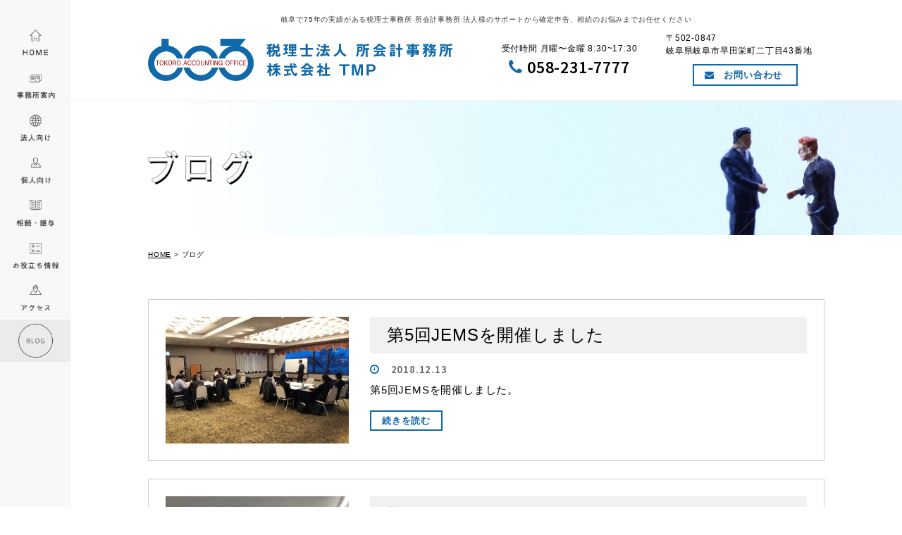

--- FILE ---
content_type: text/html; charset=UTF-8
request_url: https://tokoro-office.com/category/blog/page/3/
body_size: 28637
content:
<!-- header -->
<!DOCTYPE html>
<html lang="ja">
<head>
<meta charset="UTF-8">
<!-- Google Tag Manager -->
<script>(function(w,d,s,l,i){w[l]=w[l]||[];w[l].push({'gtm.start':
new Date().getTime(),event:'gtm.js'});var f=d.getElementsByTagName(s)[0],
j=d.createElement(s),dl=l!='dataLayer'?'&l='+l:'';j.async=true;j.src=
'https://www.googletagmanager.com/gtm.js?id='+i+dl;f.parentNode.insertBefore(j,f);
})(window,document,'script','dataLayer','GTM-N3MPB9H');</script>
<!-- End Google Tag Manager -->
<meta name="viewport" content="width=device-width,initial-scale=1">
<title>ブログ｜所会計事務所公式ホームページ</title>
<meta name="description" content="岐阜県岐阜市の会計事務所税理士法人所会計事務所は岐阜の地で75年の歴史をもつ会計事務所です。法人の皆様への税務会計、経営についてのご相談、M&Aなどから個人の皆様への確定申告まで幅広くサポートいたします。" />
<meta name="keywords" content="岐阜,税理士,会計事務所,確定申告,所会計事務所" />
<meta http-equiv="content-style-type" content="text/css" />
<meta http-equiv="content-script-type" content="text/javascript" />
<link rel="stylesheet" type="text/css" href="https://tokoro-office.com/wp-content/themes/tokoro_office_theme/reset.css"/>
<link rel="stylesheet" type="text/css" href="https://tokoro-office.com/wp-content/themes/tokoro_office_theme/style.css"/>
<link rel="stylesheet" type="text/css" href="https://tokoro-office.com/wp-content/themes/tokoro_office_theme/layout.css">
<link rel="stylesheet" type="text/css" href="https://tokoro-office.com/wp-content/themes/tokoro_office_theme/responsive.css">
<link rel="stylesheet" type="text/css" href="https://tokoro-office.com/wp-content/themes/tokoro_office_theme/responsiveslides.css">
<link rel="stylesheet" type="text/css" href="https://tokoro-office.com/wp-content/themes/tokoro_office_theme/common.css?ver=20250206">
<link href='https://fonts.googleapis.com/css?family=Source+Sans+Pro:400,300,600' rel='stylesheet' type='text/css'>
<link rel="stylesheet" href="https://maxcdn.bootstrapcdn.com/font-awesome/4.5.0/css/font-awesome.min.css">
<script type="text/javascript" src="https://code.jquery.com/jquery-1.10.1.min.js"></script>

<script type="text/javascript" src="https://tokoro-office.com/wp-content/themes/tokoro_office_theme/js/responsiveslides.min.js"></script> 
<script type="text/javascript">
 
 $(function() {
    $(".rslides").responsiveSlides(
	{
  auto: true,             // Boolean: Animate automatically, true or false
  speed: 3000,            // Integer: Speed of the transition, in milliseconds
  timeout: 5000,          // Integer: Time between slide transitions, in milliseconds
  pauseControls: true,    // Boolean: Pause when hovering controls, true or false
}
	);
  });

</script>
<link rel='dns-prefetch' href='//s.w.org' />
<link rel="alternate" type="application/rss+xml" title="所会計事務所公式ホームページ &raquo; ブログ カテゴリーのフィード" href="https://tokoro-office.com/category/blog/feed/" />
<link rel='stylesheet' id='wp-block-library-css'  href='https://tokoro-office.com/wp-includes/css/dist/block-library/style.min.css' type='text/css' media='all' />
<link rel='stylesheet' id='biz-cal-style-css'  href='https://tokoro-office.com/wp-content/plugins/biz-calendar/biz-cal.css' type='text/css' media='all' />
<link rel='stylesheet' id='contact-form-7-css'  href='https://tokoro-office.com/wp-content/plugins/contact-form-7/includes/css/styles.css' type='text/css' media='all' />
<script type='text/javascript' src='https://tokoro-office.com/wp-includes/js/jquery/jquery.min.js' id='jquery-core-js'></script>
<script type='text/javascript' src='https://tokoro-office.com/wp-includes/js/jquery/jquery-migrate.min.js' id='jquery-migrate-js'></script>
<script type='text/javascript' id='biz-cal-script-js-extra'>
/* <![CDATA[ */
var bizcalOptions = {"holiday_title":"\u4e8b\u52d9\u6240\u5b9a\u4f11\u65e5","sun":"on","sat":"on","holiday":"on","temp_holidays":"2015-01-01\r\n2015-01-12\r\n2015-02-11\r\n2015-03-21\r\n2015-04-29\r\n2015-05-03\r\n2015-05-04\r\n2015-05-05\r\n2015-05-06\r\n2015-07-20\r\n2015-09-21\r\n2015-09-22\r\n2015-09-23\r\n2015-10-12\r\n2015-11-03\r\n2015-11-23\r\n2015-12-23\r\n2016-01-01\r\n2016-01-11\r\n2016-02-11\r\n2016-03-21\r\n2016-04-29\r\n2016-05-03\r\n2016-05-04\r\n2016-05-05\r\n2016-07-18\r\n2016-08-11\r\n2016-09-19\r\n2016-09-22\r\n2016-10-10\r\n2016-11-03\r\n2016-11-23\r\n2016-12-23\r\n2016-12-29\r\n2016-12-30\r\n2017-01-01\r\n2017-01-02\r\n2017-01-03\r\n2017-01-04\r\n2017-01-09\r\n2017-02-11\r\n2017-03-16\r\n2017-03-20\r\n2017-04-29\r\n2017-05-03\r\n2017-05-04\r\n2017-05-05\r\n2017-07-17\r\n2017-08-11\r\n2017-09-18\r\n2017-09-23\r\n2017-10-09\r\n2017-11-03\r\n2017-11-23\r\n2017-12-23\r\n2017-12-29\r\n2018-01-01\r\n2018-01-02\r\n2018-01-03\r\n2018-01-04\r\n2018-01-08\r\n2018-02-12\r\n2018-03-16\r\n2018-03-21\r\n2018-04-30\r\n2018-05-03\r\n2018-05-04\r\n2018-07-16\r\n2018-09-17\r\n2018-09-24\r\n2018-10-08\r\n2018-11-23\r\n2018-12-24\r\n2018-12-29\r\n2018-12-31\r\n2019-01-01\r\n2019-01-02\r\n2019-01-03\r\n2019-01-04\r\n2019-03-18\r\n2019-03-21\r\n2019-04-29\r\n2019-04-30\r\n2019-05-01\r\n2019-05-02\r\n2019-05-03\r\n2019-05-06\r\n2019-07-15\r\n2019-08-12\r\n2019-09-16\r\n2019-09-23\r\n2019-10-14\r\n2019-11-04\r\n2019-12-30\r\n2019-12-31\r\n2020-01-01\r\n2020-01-02\r\n2020-01-03\r\n2020-01-13\r\n2020-02-11\r\n2020-02-24\r\n2020-03-17\r\n2020-03-20\r\n2020-07-23\r\n2020-07-24\r\n2020-08-10\r\n2020-09-21\r\n2020-09-22\r\n2020-11-03\r\n2020-11-23\r\n2020-12-29\r\n2020-12-30\r\n2020-12-31\r\n2021-01-04\r\n2021-01-11\r\n2021-02-11\r\n2021-02-23\r\n2021-03-16\r\n2021-03-20\r\n2021-04-29\r\n2021-05-03\r\n2021-05-04\r\n2021-05-05\r\n2021-07-22\r\n2021-07-23\r\n2021-08-11\r\n2021-09-20\r\n2021-09-23\r\n2021-11-03\r\n2021-11-23\r\n2021-12-29\r\n2021-12-30\r\n2021-12-31\r\n2022-01-03\r\n2022-01-04\r\n2022-01-10\r\n2022-02-11\r\n2022-02-23\r\n2022-03-16\r\n2022-03-21\r\n2022-04-29\r\n2022-05-03\r\n2022-05-04\r\n2022-05-05\r\n2022-07-18\r\n2022-08-11\r\n2022-09-19\r\n2022-09-23\r\n2022-10-10\r\n2022-11-03\r\n2022-11-23\r\n2022-12-29\r\n2022-12-30\r\n2022-12-31\r\n2023-01-02\r\n2023-01-03\r\n2023-01-04\r\n2023-01-09\r\n2023-02-11\r\n2023-02-23\r\n2023-03-16\r\n2023-03-21\r\n2023-04-29\r\n2023-05-03\r\n2023-05-04\r\n2023-05-05\r\n2023-07-17\r\n2023-08-11\r\n2023-09-18\r\n2023-10-09\r\n2023-11-03\r\n2023-11-23\r\n2023-12-29\r\n2024-01-01\r\n2024-01-02\r\n2024-01-03\r\n2024-01-04\r\n2024-01-08\r\n2024-02-11\r\n2024-02-12\r\n2024-02-23\r\n2024-03-18\r\n2024-03-20\r\n2024-04-29\r\n2024-05-03\r\n2024-05-04\r\n2024-05-05\r\n2024-05-06\r\n2024-07-15\r\n2024-08-11\r\n2024-08-12\r\n2024-09-16\r\n2024-09-22\r\n2024-09-23\r\n2024-10-14\r\n2024-11-03\r\n2024-11-04\r\n2024-11-23\r\n2024-12-30\r\n2024-12-31\r\n2025-01-01\r\n2025-01-02\r\n2025-01-03\r\n2025-01-13\r\n2025-03-21\r\n2025-02-11\r\n2025-02-24\r\n2025-03-20\r\n2025-04-29\r\n2025-05-05\r\n2025-05-06\r\n2025-07-21\r\n2025-08-11\r\n2025-09-15\r\n2025-09-23\r\n2025-10-13\r\n2025-11-03\r\n2025-11-24\r\n2025-12-29\r\n2025-12-30\r\n2025-12-31\r\n2026-01-01\r\n2026-01-02\r\n2026-01-12\r\n2026-02-11\r\n2026-02-23\r\n2026-03-17\r\n2026-03-20\r\n2026-04-29\r\n2026-05-04\r\n2026-05-05\r\n2026-05-06\r\n2026-07-20\r\n2026-08-11\r\n2026-09-21\r\n2026-09-22\r\n2026-09-23\r\n2026-10-12\r\n2026-11-03\r\n2026-11-23\r\n2026-12-29\r\n2026-12-30\r\n2026-12-31\r\n2026-01-01\r\n2026-01-04","temp_weekdays":"","eventday_title":"","eventday_url":"","eventdays":"","month_limit":"\u6307\u5b9a","nextmonthlimit":"2","prevmonthlimit":"1","plugindir":"https:\/\/tokoro-office.com\/wp-content\/plugins\/biz-calendar\/","national_holiday":""};
/* ]]> */
</script>
<script type='text/javascript' src='https://tokoro-office.com/wp-content/plugins/biz-calendar/calendar.js' id='biz-cal-script-js'></script>
<link rel="https://api.w.org/" href="https://tokoro-office.com/wp-json/" /><link rel="alternate" type="application/json" href="https://tokoro-office.com/wp-json/wp/v2/categories/2" /><link rel="icon" href="https://tokoro-office.com/wp-content/uploads/2021/02/favicon-150x150.png" sizes="32x32" />
<link rel="icon" href="https://tokoro-office.com/wp-content/uploads/2021/02/favicon.png" sizes="192x192" />
<link rel="apple-touch-icon" href="https://tokoro-office.com/wp-content/uploads/2021/02/favicon.png" />
<meta name="msapplication-TileImage" content="https://tokoro-office.com/wp-content/uploads/2021/02/favicon.png" />

<script>

var infoWindowOption = {
    position : position, //座標
    content : "ウィンドウ内に表示する文字列"
};
 
// 情報ウィンドウ生成
var infoWindow = new google.maps.InfoWindow(infoWindowOption);
//ウィンドウを開く
infoWindow.open(map);

</script>
	
	<script>
$(document).ready(function() {
    $('.open-4').each(function(){
        $(this).css("height",$(this).height()+"px");
    });
    $('.open-4').hide();
    $('.btn-4').click(function () {
        $(this).next('.open-4').slideToggle('slow').siblings('.open-4').slideUp('slow');
        $(this).siblings('.btn-4').removeClass('active');
        $(this).toggleClass('active');
    });
});
</script>
<script>
  (function(i,s,o,g,r,a,m){i['GoogleAnalyticsObject']=r;i[r]=i[r]||function(){
  (i[r].q=i[r].q||[]).push(arguments)},i[r].l=1*new Date();a=s.createElement(o),
  m=s.getElementsByTagName(o)[0];a.async=1;a.src=g;m.parentNode.insertBefore(a,m)
  })(window,document,'script','https://www.google-analytics.com/analytics.js','ga');

  ga('create', 'UA-56817011-19', 'auto');
  ga('send', 'pageview');

</script>

</head>



<body>
<!-- Google Tag Manager (noscript) -->
<noscript><iframe src="https://www.googletagmanager.com/ns.html?id=GTM-N3MPB9H"
height="0" width="0" style="display:none;visibility:hidden"></iframe></noscript>
<!-- End Google Tag Manager (noscript) -->
<div id="wrap"> 
  <!-- 左サイド固定 -->
  <div id="side_bg">
    <div id="side">
      <ul id="g_nav">
        
        <!--HOME-->
        <li id="menu_home"><a href="https://tokoro-office.com/"><img src="https://tokoro-office.com/wp-content/themes/tokoro_office_theme/img/index/nav1.png" alt="所会計事務所トップページ"/></a></li>
        
        <!--事務所案内-->
        <li id="menu_about"><a href="https://tokoro-office.com/about/"><img src="https://tokoro-office.com/wp-content/themes/tokoro_office_theme/img/index/nav2.png" alt="所会計事務所事務所案内"/></a>
          <div id="mega_about" class="mega">
            <ul>
              <li><a href="https://tokoro-office.com/about/company/">事務所概要</a></li>
              <li><a href="https://tokoro-office.com/about/staff/">スタッフ紹介</a></li>
            </ul>
          </div>
        </li>
        
        <!--法人向けサービス-->
        <li id="menu_corporate-service"><a href="https://tokoro-office.com/corporate-service/"><img src="https://tokoro-office.com/wp-content/themes/tokoro_office_theme/img/index/nav3.png" alt="法人向けサービス"/></a>
          <div id="mega_corporate-service" class="mega">
            <ul>
              <li><a href="https://tokoro-office.com/corporate-service/#hozin1">税務・会計</a></li>
              <li><a href="https://tokoro-office.com/corporate-service/#hozin2">経営サポート</a></li>
              <li><a href="https://tokoro-office.com/corporate-service/#hozin3">企業防衛</a></li>
            </ul>
          </div>
        </li>
        
        <!--個人向けサービス-->
        <li id="menu_private-service"><a href="https://tokoro-office.com/private-service/"><img src="https://tokoro-office.com/wp-content/themes/tokoro_office_theme/img/index/nav4.png" alt="個人向けサービス"/></a>
          <div id="mega_private-service" class="mega">
            <ul>
              <li><a href="https://tokoro-office.com/private-service/#kozin1">個人事業主の方</a></li>
              <li><a href="https://tokoro-office.com/private-service/#kozin2">その他個人の方</a></li>
            </ul>
          </div>
        </li>
        
        <!--相続・贈与-->
        <li id="menu_souzoku"><a href="https://tokoro-office.com/souzoku/"><img src="https://tokoro-office.com/wp-content/themes/tokoro_office_theme/img/index/nav5.png" alt="相続・贈与"/></a>
          <div id="mega_souzoku" class="mega">
            <ul>
              <li><a href="https://tokoro-office.com/souzoku/#souzoku1">相続対策</a></li>
              <li><a href="https://tokoro-office.com/souzoku/#souzoku2">相続税申告</a></li>
              <li><a href="http://www.tkcnf.or.jp/automatic/inherita.html" target="_blank">相続税<br>シミュレーション</a></li>
            </ul>
          </div>
        </li>
        
        <!--お役立ち情報-->
        <li id="menu_useful"><a href="https://tokoro-office.com/useful/"><img src="https://tokoro-office.com/wp-content/themes/tokoro_office_theme/img/index/nav6.png" alt="お役立ち情報"/></a>
          <div id="mega_useful" class="mega">
            <ul>
              <li><a href="https://tokoro-office.com/category/kaiin/">顧問先専用ページ</a></li>
              <li><a href="https://tokoro-office.com/tips/">お役立ち情報</a></li>
            </ul>
          </div>
        </li>
        
        <!--アクセス-->
        <li id="menu_access"><a href="https://tokoro-office.com/access/"><img src="https://tokoro-office.com/wp-content/themes/tokoro_office_theme/img/index/nav7.png" alt="所会計事務所へのアクセス"/></a>
        </li>
        
        <!--ブログ-->
        <li id="menu_blog"><a href="https://tokoro-office.com/category/blog/"class='hover'><img src="https://tokoro-office.com/wp-content/themes/tokoro_office_theme/img/index/nav8.png" alt="所会計事務所ブログ"/></a> </li>
      </ul>
    </div>
  </div>
  <!-- side end --> 
  <!-- メインコンテンツ -->
  <div id="main">
    <div class="main_image">
      <header>
        <h1 class="ta_c">岐阜で75年の実績がある税理士事務所 所会計事務所 <br class="tab_b">法人様のサポートから確定申告、相続のお悩みまでお任せください</h1>
        <div class="inner">
          <p class="logo"><a href="https://tokoro-office.com/"><img src="https://tokoro-office.com/wp-content/themes/tokoro_office_theme/img/index/logo3.png" alt="税理士法人所会計事務所株式会社TMP"/></a></p>
          <div class="tel_area"> <p class="mini_ment2">受付時間 <br class="sp_b">月曜〜金曜 8:30~17:30</p>
            <p class="tel webfont"><span class="blue"><i class="fa fa-phone" aria-hidden="true"></i></span> 058-231-7777</p>
          </div>
          <div class="add">
            <p class="mini_ment2">〒502-0847<br>
              岐阜県岐阜市早田栄町<br class="sp_b">二丁目43番地</p>
            <p class="form"><a href="https://tokoro-office.com/contact/"><i class="fa fa-envelope" aria-hidden="true"></i>　お問い合わせ</a></p>
          </div>
        </div>
        
  <!-- スマホ用ボタン -->
  <div class="menu"> <img src="https://tokoro-office.com/wp-content/themes/tokoro_office_theme/img/common/icon_menu.png" alt="Menu" width="100" height="100" /> </div>
  
  <!-- スマホ用メニュー -->
  <nav class="panel mainNav">
    <ul>
      <li><a href="https://tokoro-office.com/">HOME</a></li>
      <li><a href="https://tokoro-office.com/about/">事務所案内</a></li>
      <li><a href="https://tokoro-office.com/corporate-service/">法人向け</a></li>
      <li><a href="https://tokoro-office.com/private-service/">個人向け</a></li>
      <li><a href="https://tokoro-office.com/souzoku/">相続・贈与</a></li>
      <li><a href="https://tokoro-office.com/useful/">お役立ち情報</a></li>
      <li><a href="https://tokoro-office.com/access/">アクセス</a></li>
      <li><a href="https://tokoro-office.com/category/blog/">BLOG</a></li>
    </ul>
  </nav>

        
      </header>  
            
      <div class="kasou_title" id="k_title9">
      <p class="k_title_ment"><img src="https://tokoro-office.com/wp-content/themes/tokoro_office_theme/img/common/k_title_topics.png" alt="所会計事務所トピックス・ブログ"/></p>
      </div>
      
      
        <p id="pankuzu"><!-- Breadcrumb NavXT 5.7.1 -->
<span property="itemListElement" typeof="ListItem"><a property="item" typeof="WebPage" title="所会計事務所公式ホームページへ移動" href="https://tokoro-office.com" class="home"><span property="name">HOME</span></a><meta property="position" content="1"></span> &gt; <span property="itemListElement" typeof="ListItem"><span property="name">ブログ</span><meta property="position" content="2"></span></p>
      
      
      <!--<p id="pankuzu"><a href="index.html" class="underline">HOME</a>　   <i class="fa fa-angle-right fa-lg"></i>   　<strong>ブログ</strong></p>-->
    </div>
    
    <!-- contents -->
    <div id="contents"> 
      <!-- topics -->
      <div class="container">
    
     
		    
                
	    
      
      <section class="blog_list inner">
      
      <!--アイキャッチ画像-->
            <p class="img_block"><a href="https://tokoro-office.com/blog/%e7%ac%ac5%e5%9b%9ejems%e3%82%92%e9%96%8b%e5%82%ac%e3%81%97%e3%81%be%e3%81%97%e3%81%9f/"><img width="260" height="180" src="https://tokoro-office.com/wp-content/uploads/2018/12/image1-260x180.jpeg" class="attachment-size_category size-size_category wp-post-image" alt="" loading="lazy" /></a></p>
            
      <div class="box">
      <h2 class="title k_title"><a href="https://tokoro-office.com/blog/%e7%ac%ac5%e5%9b%9ejems%e3%82%92%e9%96%8b%e5%82%ac%e3%81%97%e3%81%be%e3%81%97%e3%81%9f/">第5回JEMSを開催しました</a></h2>
      <time><i class="fa fa-clock-o blue" aria-hidden="true"></i>　2018.12.13</time>
      <p class="ment2">第5回JEMSを開催しました。<br><p class="readmore"><a href="https://tokoro-office.com/blog/%e7%ac%ac5%e5%9b%9ejems%e3%82%92%e9%96%8b%e5%82%ac%e3%81%97%e3%81%be%e3%81%97%e3%81%9f/" class="bold underline btn_continue">続きを読む</a></p></p>
      <!--<p class="readmore"><a href="https://tokoro-office.com/blog1.html">続きを読む</a></p>-->
      </div>
      </section>
      
	    
                
	    
      
      <section class="blog_list inner">
      
      <!--アイキャッチ画像-->
            <p class="img_block"><a href="https://tokoro-office.com/blog/%e7%ac%ac4%e5%9b%9ejems%e3%82%92%e9%96%8b%e5%82%ac%e3%81%97%e3%81%be%e3%81%97%e3%81%9f/"><img width="260" height="180" src="https://tokoro-office.com/wp-content/uploads/2018/10/image18-260x180.jpeg" class="attachment-size_category size-size_category wp-post-image" alt="" loading="lazy" /></a></p>
            
      <div class="box">
      <h2 class="title k_title"><a href="https://tokoro-office.com/blog/%e7%ac%ac4%e5%9b%9ejems%e3%82%92%e9%96%8b%e5%82%ac%e3%81%97%e3%81%be%e3%81%97%e3%81%9f/">第4回JEMSを開催しました</a></h2>
      <time><i class="fa fa-clock-o blue" aria-hidden="true"></i>　2018.10.09</time>
      <p class="ment2">第4回JEMSを開催しました。<br><p class="readmore"><a href="https://tokoro-office.com/blog/%e7%ac%ac4%e5%9b%9ejems%e3%82%92%e9%96%8b%e5%82%ac%e3%81%97%e3%81%be%e3%81%97%e3%81%9f/" class="bold underline btn_continue">続きを読む</a></p></p>
      <!--<p class="readmore"><a href="https://tokoro-office.com/blog1.html">続きを読む</a></p>-->
      </div>
      </section>
      
	    
                
	    
      
      <section class="blog_list inner">
      
      <!--アイキャッチ画像-->
            <p class="img_block"><a href="https://tokoro-office.com/blog/%e9%a1%a7%e5%95%8f%e5%85%88%e5%90%91%e3%81%91%e7%a0%94%e4%bf%ae%e4%bc%9a%e3%82%92%e9%96%8b%e5%82%ac%e3%81%97%e3%81%be%e3%81%97%e3%81%9f-3/"><img width="260" height="180" src="https://tokoro-office.com/wp-content/uploads/2018/07/IMG_7637-260x180.jpg" class="attachment-size_category size-size_category wp-post-image" alt="" loading="lazy" /></a></p>
            
      <div class="box">
      <h2 class="title k_title"><a href="https://tokoro-office.com/blog/%e9%a1%a7%e5%95%8f%e5%85%88%e5%90%91%e3%81%91%e7%a0%94%e4%bf%ae%e4%bc%9a%e3%82%92%e9%96%8b%e5%82%ac%e3%81%97%e3%81%be%e3%81%97%e3%81%9f-3/">顧問先向け研修会を開催しました</a></h2>
      <time><i class="fa fa-clock-o blue" aria-hidden="true"></i>　2018.08.13</time>
      <p class="ment2">顧問先向け研修会を開催しました。<br><p class="readmore"><a href="https://tokoro-office.com/blog/%e9%a1%a7%e5%95%8f%e5%85%88%e5%90%91%e3%81%91%e7%a0%94%e4%bf%ae%e4%bc%9a%e3%82%92%e9%96%8b%e5%82%ac%e3%81%97%e3%81%be%e3%81%97%e3%81%9f-3/" class="bold underline btn_continue">続きを読む</a></p></p>
      <!--<p class="readmore"><a href="https://tokoro-office.com/blog1.html">続きを読む</a></p>-->
      </div>
      </section>
      
	    
                
	    
      
      <section class="blog_list inner">
      
      <!--アイキャッチ画像-->
            <p class="img_block"><a href="https://tokoro-office.com/blog/%e7%ac%ac3%e5%9b%9ejems%e3%82%92%e9%96%8b%e5%82%ac%e3%81%97%e3%81%be%e3%81%97%e3%81%9f/"><img width="260" height="180" src="https://tokoro-office.com/wp-content/uploads/2018/07/IMG_7503-260x180.jpg" class="attachment-size_category size-size_category wp-post-image" alt="" loading="lazy" /></a></p>
            
      <div class="box">
      <h2 class="title k_title"><a href="https://tokoro-office.com/blog/%e7%ac%ac3%e5%9b%9ejems%e3%82%92%e9%96%8b%e5%82%ac%e3%81%97%e3%81%be%e3%81%97%e3%81%9f/">第3回JEMSを開催しました</a></h2>
      <time><i class="fa fa-clock-o blue" aria-hidden="true"></i>　2018.07.04</time>
      <p class="ment2">第3回JEMSを開催しました。<br><p class="readmore"><a href="https://tokoro-office.com/blog/%e7%ac%ac3%e5%9b%9ejems%e3%82%92%e9%96%8b%e5%82%ac%e3%81%97%e3%81%be%e3%81%97%e3%81%9f/" class="bold underline btn_continue">続きを読む</a></p></p>
      <!--<p class="readmore"><a href="https://tokoro-office.com/blog1.html">続きを読む</a></p>-->
      </div>
      </section>
      
	    
                
	    
      
      <section class="blog_list inner">
      
      <!--アイキャッチ画像-->
            <p class="img_block"><a href="https://tokoro-office.com/blog/%e4%bb%8a%e5%b9%b4%e3%82%82%e3%81%a4%e3%81%b0%e3%82%81%e3%81%8c%e3%82%84%e3%81%a3%e3%81%a6%e3%81%8d%e3%81%be%e3%81%97%e3%81%9f/"><img width="260" height="180" src="https://tokoro-office.com/wp-content/uploads/2018/06/IMG_7319-260x180.jpg" class="attachment-size_category size-size_category wp-post-image" alt="" loading="lazy" /></a></p>
            
      <div class="box">
      <h2 class="title k_title"><a href="https://tokoro-office.com/blog/%e4%bb%8a%e5%b9%b4%e3%82%82%e3%81%a4%e3%81%b0%e3%82%81%e3%81%8c%e3%82%84%e3%81%a3%e3%81%a6%e3%81%8d%e3%81%be%e3%81%97%e3%81%9f/">今年もつばめがやってきました</a></h2>
      <time><i class="fa fa-clock-o blue" aria-hidden="true"></i>　2018.06.21</time>
      <p class="ment2">事務所にやってきたつばめの様子をお伝えします！<br><p class="readmore"><a href="https://tokoro-office.com/blog/%e4%bb%8a%e5%b9%b4%e3%82%82%e3%81%a4%e3%81%b0%e3%82%81%e3%81%8c%e3%82%84%e3%81%a3%e3%81%a6%e3%81%8d%e3%81%be%e3%81%97%e3%81%9f/" class="bold underline btn_continue">続きを読む</a></p></p>
      <!--<p class="readmore"><a href="https://tokoro-office.com/blog1.html">続きを読む</a></p>-->
      </div>
      </section>
      
	    
                
	    
      
      <section class="blog_list inner">
      
      <!--アイキャッチ画像-->
            <p class="img_block"><a href="https://tokoro-office.com/blog/%e9%a1%a7%e5%95%8f%e5%85%88%e5%90%91%e3%81%91%e7%a0%94%e4%bf%ae%e4%bc%9a%e3%80%81jems%e3%82%92%e9%96%8b%e5%82%ac%e3%81%97%e3%81%be%e3%81%97%e3%81%9f-2/"><img width="260" height="180" src="https://tokoro-office.com/wp-content/uploads/2018/02/IMG_6198-260x180.jpg" class="attachment-size_category size-size_category wp-post-image" alt="" loading="lazy" /></a></p>
            
      <div class="box">
      <h2 class="title k_title"><a href="https://tokoro-office.com/blog/%e9%a1%a7%e5%95%8f%e5%85%88%e5%90%91%e3%81%91%e7%a0%94%e4%bf%ae%e4%bc%9a%e3%80%81jems%e3%82%92%e9%96%8b%e5%82%ac%e3%81%97%e3%81%be%e3%81%97%e3%81%9f-2/">顧問先向け研修会、JEMSを開催しました</a></h2>
      <time><i class="fa fa-clock-o blue" aria-hidden="true"></i>　2018.04.12</time>
      <p class="ment2">顧問先向け研修会、JEMSを開催しました。<br><p class="readmore"><a href="https://tokoro-office.com/blog/%e9%a1%a7%e5%95%8f%e5%85%88%e5%90%91%e3%81%91%e7%a0%94%e4%bf%ae%e4%bc%9a%e3%80%81jems%e3%82%92%e9%96%8b%e5%82%ac%e3%81%97%e3%81%be%e3%81%97%e3%81%9f-2/" class="bold underline btn_continue">続きを読む</a></p></p>
      <!--<p class="readmore"><a href="https://tokoro-office.com/blog1.html">続きを読む</a></p>-->
      </div>
      </section>
      
		  
    
<!--Pager-->
<div class="pagination clearfix"><a href='https://tokoro-office.com/category/blog/' class="inactive">1</a><a href='https://tokoro-office.com/category/blog/page/2/' class="inactive">2</a><span class="current">3</span><a href='https://tokoro-office.com/category/blog/page/4/' class="inactive">4</a><a href='https://tokoro-office.com/category/blog/page/5/' class="inactive">5</a></div>
    
		
      </div>
      
     <br class="note_n">
     <br class="tab_n">
     <br class="sp_n">
    </div>
    
<!-- footer -->
<a id="pageTop" href="#main_image"><img src="https://tokoro-office.com/wp-content/themes/tokoro_office_theme/img/common/pagetop.png" width="80" height="80" alt="ページトップ"/></a>
    <footer>
      <p class="f_nav mb30">｜<a href="https://tokoro-office.com/">HOME</a>｜<a href="https://tokoro-office.com/about/">事務所案内</a>｜<a href="https://tokoro-office.com/corporate-service/">法人向け</a>｜<a href="https://tokoro-office.com/private-service/">個人向け</a>｜<a href="https://tokoro-office.com/souzoku/">相続・贈与</a>｜<br class="tab_b"><span class="tab_i">|</span><a href="https://tokoro-office.com/useful/">お役立ち情報</a> | <a href="https://tokoro-office.com/category/blog/">ブログ</a> | <a href="https://tokoro-office.com/access/">アクセス</a>｜<a href="https://tokoro-office.com/contact/">お問い合わせ</a>｜</p>
      <p id="copyright">© 2016 所会計事務所 All Rights Reserved.</p>
    </footer>
  </div>
</div>

<script type="text/javascript">

$(function() {
	var topBtn = $('#pageTop');
	topBtn.hide();
	$(window).scroll(function () {
		if ($(this).scrollTop() > 700) {
			topBtn.fadeIn();
		} else {
			topBtn.fadeOut();
		}
	});
    topBtn.click(function () {
		$('body,html').animate({
			scrollTop: 0
		}, 700);
		return false;
    });
});

</script>

<!-- スムーズスクロール部分の記述 --> 
<script>
$(function(){
   // #で始まるアンカーをクリックした場合に処理
   $('a[href^=#]').click(function() {
      // スクロールの速度
      var speed = 700; // ミリ秒
      // アンカーの値取得
      var href= $(this).attr("href");
      // 移動先を取得
      var target = $(href == "#" || href == "" ? 'html' : href);
      // 移動先を数値で取得
      var position = target.offset().top -80;
      // スムーススクロール
      $('body,html').animate({scrollTop:position}, speed, 'swing');
      return false;
   });
});
</script>
<script type="text/javascript" src="https://tokoro-office.com/wp-content/themes/tokoro_office_theme/js/megamenu.js"></script>
<script type="text/javascript" src="https://tokoro-office.com/wp-content/themes/tokoro_office_theme/js/kv-h.js"></script>
<script type="text/javascript" src="https://tokoro-office.com/wp-content/themes/tokoro_office_theme/js/script.js"></script>
<script type='text/javascript' id='contact-form-7-js-extra'>
/* <![CDATA[ */
var wpcf7 = {"apiSettings":{"root":"https:\/\/tokoro-office.com\/wp-json\/contact-form-7\/v1","namespace":"contact-form-7\/v1"},"recaptcha":{"messages":{"empty":"\u3042\u306a\u305f\u304c\u30ed\u30dc\u30c3\u30c8\u3067\u306f\u306a\u3044\u3053\u3068\u3092\u8a3c\u660e\u3057\u3066\u304f\u3060\u3055\u3044\u3002"}}};
/* ]]> */
</script>
<script type='text/javascript' src='https://tokoro-office.com/wp-content/plugins/contact-form-7/includes/js/scripts.js' id='contact-form-7-js'></script>
<script type='text/javascript' src='https://tokoro-office.com/wp-includes/js/wp-embed.min.js' id='wp-embed-js'></script>
</body>
</html>


--- FILE ---
content_type: text/css
request_url: https://tokoro-office.com/wp-content/themes/tokoro_office_theme/style.css
body_size: 18715
content:
@charset "utf-8";
/* CSS Document */
/*
Theme Name:tokoro_office_theme
*/
html {
  font-size: 62.5%;
}
body {
  font-family: "ヒラギノ角ゴ ProN W3", "Hiragino Kaku Gothic ProN", "游ゴシック", YuGothic, "メイリオ", Meiryo, sans-serif;
  font-size: 10px;
  font-size: 1.0rem;
  line-height: 1.5;
  color: #000;
  width: 100%;
  background-color: #FFFFFF;
  letter-spacing: 0.08em;
  word-break: break-all;
}
/*******共通*********/
.underline {
  text-decoration: underline;
}
.bold {
  font-weight: bold;
}
.white {
  color: #FFFFFF;
}
.red {
  color: #f3363d;
}
.black {
  color: #000;
}
.webfont {
  font-family: 'Source Sans Pro', sans-serif;
}
a {
  opacity: 1;
  color: #000;
}
a:hover {
  opacity: 0.8;
  transition: all 0.3s;
  -webkit-transition: all 0.3s;
}
.ment {
  display: block;
  font-size: 14px;
  font-size: 1.4rem;
  line-height: 1.8;
}
.ment2 {
  display: block;
  font-size: 15px;
  font-size: 1.5rem;
  line-height: 1.8;
}
.mini_ment {
  font-size: 13px;
  font-size: 1.3rem;
}
.mini_ment2 {
  font-size: 12px;
  font-size: 1.2rem;
}
.large_ment {
  display: block;
  font-size: 15px;
  font-size: 1.5rem;
  line-height: 2;
}
.large_ment2 {
  font-size: 16px;
  font-size: 1.6rem;
}
#pankuzu {
  font-size: 11px;
  font-size: 1.1rem;
  display: block;
  max-width: 1080px;
  margin-right: auto;
  margin-left: auto;
  margin-top: 8px;
}
#pankuzu a:hover {
  opacity: 1;
  text-decoration: none;
}
.attention_txt {
  margin-left: 1em;
  text-indent: -1em;
}
.ta_c {
  text-align: center;
}
.ta_r {
  text-align: right
}
.mt15 {
  margin-top: 15px;
}
.mb15 {
  margin-bottom: 15px;
}
.mb30 {
  margin-bottom: 30px;
}
.mb40 {
  margin-bottom: 40px;
}
.mb20 {
  margin-bottom: 20px;
}
.m_off {
  margin-right: 0;
  margin-bottom: 0;
}
.fts32 {
  font-size: 32px;
  font-size: 3.2rem;
}
.fts24 {
  font-size: 24px;
  font-size: 2.4rem;
}
.fts18 {
  font-size: 18px;
  font-size: 1.8rem;
}
.fts20 {
  font-size: 20px;
  font-size: 2rem;
}
.lh2 {
  line-height: 2em;
}
.lh22 {
  line-height: 2.2em;
}
.lh18 {
  line-height: 1.8em;
}
.blue {
  color: #1169aa;
}
.kuwasiku {
  margin-top: 24px;
}
.kuwasiku a {
  display: inline-block;
  letter-spacing: 0.1em;
  font-size: 15px;
  font-size: 1.5rem;
  font-weight: bold;
  color: #FFF;
  background-color: #1169aa;
  padding-top: 10px;
  padding-bottom: 8px;
  padding-right: 30px;
  padding-left: 30px;
  border: 2px solid #1169aa;
  transition: all 0.2s;
  -webkit-transition: all 0.2s;
}
.kuwasiku a:hover {
  opacity: 1;
  background-color: #FFF;
  color: #1169aa;
}
.mincho {
  font-family: Times New Roman, "游明朝", YuMincho, "ヒラギノ明朝 ProN W3", Hiragino Mincho ProN, "MSP明朝", "MS PMincho", "MS 明朝", serif;
}
.title {
  font-size: 24px;
  font-size: 2.4rem;
  color: #333;
  display: block;
  margin-bottom: 20px;
}
.title .webfont {
  font-size: 16px;
  font-size: 1.6rem;
  font-style: italic;
  font-weight: 300;
  color: #999999;
  display: inline-block;
  margin-left: 20px;
}
.list a {
  font-size: 12px;
  font-weight: bold;
  color: #FFF;
  background-color: #1169aa;
  padding: 6px 15px;
  border-width: 1px;
  border-style: none;
  border-radius: 40px;
}
#wrap #main footer {
  width: 960px;
  margin-left: auto;
  margin-right: auto;
  padding-bottom: 40px;
  text-align: center;
  font-size: 12px;
  font-size: 1.2em;
  letter-spacing: 0.02em;
}
footer a:hover {
  opacity: 1;
  text-decoration: underline;
}
.scroll {
  position: absolute;
  bottom: 20px;
  left: 50%;
  z-index: 2;
  display: inline-block;
  -webkit-transform: translate(0, -50%);
  transform: translate(0, -50%);
  text-decoration: none;
  padding-top: 60px;
}
.scroll span {
  position: absolute;
  top: 0;
  left: 50%;
  width: 46px;
  height: 46px;
  margin-left: -23px;
  border: 1px solid #fff;
  border-radius: 100%;
  box-sizing: border-box;
}
.scroll span::after {
  position: absolute;
  top: 50%;
  left: 50%;
  content: '';
  width: 16px;
  height: 16px;
  margin: -12px 0 0 -8px;
  border-left: 1px solid #fff;
  border-bottom: 1px solid #fff;
  -webkit-transform: rotate(-45deg);
  transform: rotate(-45deg);
  box-sizing: border-box;
}
.scroll span::before {
  position: absolute;
  top: 0;
  left: 0;
  z-index: -1;
  content: '';
  width: 44px;
  height: 44px;
  box-shadow: 0 0 0 0 rgba(255, 255, 255, .1);
  border-radius: 100%;
  opacity: 0;
  -webkit-animation: sdb 3s infinite;
  animation: sdb 3s infinite;
  box-sizing: border-box;
}
.kaikei_soft1 {
  margin-top: 16px;
  margin-right: 10px;
  display: inline-block;
}
.kaikei_soft2 {
  margin-top: 16px;
  display: inline-block;
}
.hoken_corp1 {
  margin-top: 16px;
  margin-right: 10px;
  display: inline-block;
}
.hoken_corp2 {
  margin-top: 16px;
  display: inline-block;
}
.nintei1 {
  margin-top: 16px;
  display: inline-block;
  width: 285px;
}
.ma1 {
  margin-top: 16px;
  display: inline-block;
  width: 220px;
}
.message_right {
  display: none;
}
#souzoku1.img_bg .inner .box h1 {
  font-size: 46px;
  font-size: 4.6rem;
  font-weight: bold;
  letter-spacing: 0.12em;
}
#souzoku2.img_bg .inner .box h1 {
  font-size: 46px;
  font-size: 4.6rem;
  font-weight: bold;
  letter-spacing: 0.12em;
}
#kozin1.img_bg .inner .box h1 {
  font-size: 40px;
  font-size: 4.0rem;
  font-weight: bold;
  letter-spacing: 0.12em;
}
#kozin2.img_bg .inner .box h1 {
  font-size: 40px;
  font-size: 4.0rem;
  font-weight: bold;
  letter-spacing: 0.12em;
}
#hozin1.img_bg .inner .box h1 {
  font-size: 40px;
  font-size: 4.0rem;
  font-weight: bold;
  letter-spacing: 0.12em;
}
#hozin2.img_bg .inner .box h1 {
  font-size: 40px;
  font-size: 4.0rem;
  font-weight: bold;
  letter-spacing: 0.12em;
}
#hozin3.img_bg .inner .box h1 {
  font-size: 40px;
  font-size: 4.0rem;
  font-weight: bold;
  letter-spacing: 0.12em;
}
/*お問い合わせフォーム*/
#formWrap table, #formWrap tbody, #formWrap thead, #formWrap tfoot, #formWrap tr, #formWrap th, #formWrap td {
  display: block;
  text-align: left;
}
#formWrap {
  width: 950px;
  margin-right: auto;
  margin-left: auto;
  padding-bottom: 80px;
  font-size: 1.4rem;
  line-height: 1.8;
}
#formWrap input[type="text"], #formWrap input[type="email"], #formWrap input[type="tel"] {
  padding: 5px;
  width: 310px;
  margin-bottom: 10px;
}
#formWrap select {
  width: 100px;
  padding: 5px;
  margin-bottom: 10px;
}
#formWrap textarea {
  padding: 5px;
  width: 640px;
  height: 200px;
}
#formWrap input[type="submit"] {
  font-size: 14px;
  color: #FFF;
  border: none;
  display: inline-block;
  padding: 12px 17px;
  background-color: #1169a9;
  margin-top: 10px;
  cursor: pointer;
  -webkit-appearance: none;
}
.access .box p {
  color: #FFFFFF;
}
.access .box a {
  color: #FFFFFF;
}
.main_image header .inner .logo img {
  width: 432px;
}
.access.white .container.inner .box p img {
  width: 320px
}
#pageTop {
  position: fixed;
  bottom: 40px;
  right: 40px;
}
.container .tips_banner.inner li img {
  width: 320px;
}
.inner.top1 .box p a img {
  width: 180px;
}
.inner.top1 .box p img {
  width: 180px;
}
.article_text_head {
  font-size: 26px;
  font-size: 2.6rem;
  font-weight: bold;
  text-align: center;
}
.article_text_blue {
  font-size: 2.2rem;
  padding-top: 20px;
  color: #3333ff;
}
.article_text_red {
  color: #ff3b3b;
}
/*  ページャー
------------------------------------------------------------*/
.pagination {
  clear: both;
  padding: 20px 0;
  position: relative;
  font-size: 11px;
  line-height: 13px;
  margin: 0 auto;
  display: table;
}
.pagination span, .pagination a {
  margin: 2px 2px 2px 0;
  padding: 6px 9px 5px 9px;
  text-decoration: none;
  width: auto;
  color: #000;
  border-radius: 4px;
}
.pagination a:hover {
  color: #fff;
  background: #1169aa;
}
.pagination .current {
  padding: 6px 9px 5px 9px;
  background: #1169aa;
  color: #fff;
}
#pankuzu a {
  text-decoration: underline;
}
header.topics .title {
  margin-bottom: 40px;
}
/*記事内のスタイル*/
body .single_style h1 {
  font-size: 24px;
  font-size: 2.4rem;
  font-weight: bold;
  line-height: 1.8em;
  margin-bottom: 0.2em;
}
body .single_style h2 {
  font-size: 22px;
  font-size: 2.2rem;
  font-weight: bold;
  line-height: 1.8em;
  margin-bottom: 0.2em;
}
body .single_style h3 {
  font-size: 18px;
  font-size: 1.8rem;
  line-height: 1.8em;
  margin-bottom: 0.2em;
}
body .single_style h4 {
  font-size: 16px;
  font-size: 1.6rem;
  line-height: 1.8em;
  margin-bottom: 0.2em;
}
body .single_style h5 {
  font-size: 16px;
  font-size: 1.6rem;
  line-height: 1.8em;
  margin-bottom: 0.2em;
}
body .single_style p {
  font-size: 16px;
  font-size: 1.6rem;
  line-height: 1.8em;
  margin-bottom: 1em;
}
body .single_style {
  font-size: 16px;
  font-size: 1.6rem;
  line-height: 1.8em;
  margin-bottom: 0.2em;
}
body .single_style li {
  font-size: 16px;
  font-size: 1.6rem;
  margin-left: 1em;
  list-style-type: disc;
  line-height: 1.8em;
  margin-bottom: 0.2em;
  padding-left: 0;
}
body .single_style a {
  text-decoration: underline;
  color: #3333ff;
}
body .single_style {
  font-family: "ヒラギノ角ゴ ProN W3", "Hiragino Kaku Gothic ProN", "游ゴシック", YuGothic, "メイリオ", Meiryo, sans-serif;
  line-height: 1.8em;
  letter-spacing: 0.08em;
}
body .single_style {
  max-width: 100%;
  height: auto;
}
body .single_style .alignleft {
  float: left;
  margin-right: 2%;
  margin-bottom: 1%;
}
body .single_style .alignright {
  float: right;
  margin-left: 2%;
  margin-bottom: 1%;
}
body .single_style .aligncenter {
  display: block;
  margin-left: auto;
  margin-right: auto;
  margin-bottom: 1%;
}
body .single_style strong {
  font-weight: bold;
}
body .sevice_kizi a {
  text-decoration: underline;
  color: #3333ff;
}
#calendar {
  width: 280px;
  float: left;
}
.namefront {
  font-size: 12px;
  margin-bottom: 10px;
  vertical-align: text-bottom;
  float: left;
  display: block;
  text-align: left;
}
/*カレンダー*/
#bizcalendar-2 {
  list-style-type: none;
}
#bizcalendar-2 h2 {
  display: none;
}
body #biz_calendar {
  max-width: 300px;
}
body #biz_calendar table.bizcal .holiday {
  background-color: #d7fbdf;
  color: #000000;
}
body #biz_calendar table.bizcal {
  font-size: 12px;
}
body #biz_calendar p span.boxholiday {
  background-color: #d7fbdf;
  color: #000000;
}
body #biz_calendar table.bizcal th {
  line-height: 2.2em;
}
body #biz_calendar table.bizcal td {
  line-height: 2.2em;
}
body #biz_calendar p span.boxeventday {
  background-color: #6db8f2;
}
body #biz_calendar table.bizcal .eventday {
  background-color: #6db8f2;
}
body .updateinfo_left {
  width: 640px;
  float: left;
  margin-right: 40px;
}
body #biz_calendar table.bizcal {
  margin-top: 5px;
}
.top2 .updateinfo .list {
  margin-top: 10px;
}
body .newmark img {
  padding-bottom: 5px;
  margin-left: 5px;
}
body #staff3 .namefront {
  padding-top: 6px;
}
body #staff4 .namefront {
  padding-top: 6px;
}
body #staff6 .namefront {
  padding-top: 6px;
}
body #staff8 .namefront {
  padding-top: 6px;
}
body .title .subtitle_oo {
  margin-left: 140px;
}
.top2 .wp_list li {
  overflow: hidden;
}
.top2 .wp_list li .day {
  float: left;
  margin-right: 20px;
}
.top2 .wp_list li .cat {
  float: left;
  margin-right: 20px;
}
.top2 .wp_list li .updatetitle {
  width: 360px;
  display: block;
  float: left;
}
.top2 .wp_list li .newmark {}
.txttitle {
  width: 330px;
  white-space: nowrap;
  overflow: hidden;
  text-overflow: ellipsis;
  display: block;
  float: left;
  text-decoration: underline;
}
span.newmark {
  display: block;
  float: left;
}
#news_space ul li div {
  float: left;
}
.ns_date {
  margin-right: 20px;
  float: left;
}
.ns_cat {
  margin-right: 20px;
  float: left;
}
.ns_cat a {
  text-align: center;
  width: 80px;
  display: inline-block;
  font-size: 11px;
  font-weight: bold;
  color: #FFF;
  padding: 2px;
  background-image: url(img/index/cat_bg.png);
  background-repeat: repeat;
}
.ns_title {
  width: 363px;
  float: left;
}
.ns_title a {
  width: 362px;
  float: left;
  white-space: nowrap;
  overflow: hidden;
  text-overflow: ellipsis;
  display: block;
  float: left;
  text-decoration: underline;
  margin-right: 2px;
}
.ns_mark {
  float: right;
  width: 34px;
}
.ns_mark img {
  padding-bottom: 4px;
}
.news_space {
  font-size: 15px;
}
.news_space li {
  display: block;
  padding-top: 20px;
  padding-bottom: 20px;
  border-bottom: 1px solid #e0e0e0;
  font-size: 15px;
  position: relative;
}
a.underline.new.updatetitle {
  float: left;
}
/*  前の記事へ　次の記事へ
------------------------------------------------------------*/
@-webkit-keyframes sdb {
  0% {
    opacity: 0;
  }
  30% {
    opacity: 1;
  }
  60% {
    box-shadow: 0 0 0 60px rgba(255, 255, 255, .1);
    opacity: 0;
  }
  100% {
    opacity: 0;
  }
}
@keyframes sdb {
  0% {
    opacity: 0;
  }
  30% {
    opacity: 1;
  }
  60% {
    box-shadow: 0 0 0 60px rgba(255, 255, 255, .1);
    opacity: 0;
  }
  100% {
    opacity: 0;
  }
}
body .kizi_area {
  word-wrap: break-word !important;
  word-break: normal !important;
}
body .sevice_kizi {
  word-wrap: break-word !important;
  word-break: normal !important;
}
body .sevice_kizi .container .large_ment.service_kizi_page_css h2 {
  font-size: 22px;
  font-size: 2.2rem;
  font-weight: bold;
  line-height: 1.8em;
  margin-bottom: 0.2em;
}
body .sevice_kizi .container .large_ment.service_kizi_page_css h3 {
  font-size: 18px;
  font-size: 1.8rem;
  line-height: 1.8em;
  margin-bottom: 0.2em;
}
body .sevice_kizi .container .large_ment.service_kizi_page_css strong {
  font-weight: bold;
}
body .sevice_kizi .container .large_ment.service_kizi_page_css ol li {
  list-style-type: decimal !important;
  margin-left: 1.8em !important;
}
body .single_style strong {
  font-weight: bold;
}
body .single_style ol li {
  list-style-type: decimal !important;
  margin-left: 1.8em !important;
}
/* add */
/* テーブル */
body .single_style table {
  margin: 0 0 30px 0;
  border-collapse: separate;
  border-spacing: 2px;
  width: 100%;
  width: calc(100% - 2px);
  text-align: left;
  font-size: 14px;
  font-size: 1.4rem;
  border: 1px solid #fff;
}
body .single_style td, body .single_style th {
  border: 1px solid #fff;
  padding: 10px 15px 7px;
  line-height: 1.5;
  word-break: break-all;
  vertical-align: middle;
}
body .sevice_kizi .container .large_ment.service_kizi_page_css table {
  margin: 0 0 30px 0;
  border-collapse: separate;
  border-spacing: 2px;
  width: 100%;
  width: calc(100% - 2px);
  text-align: left;
  font-size: 14px;
  font-size: 1.4rem;
  border: 1px solid #fff;
}
body .sevice_kizi .container .large_ment.service_kizi_page_css td, body .sevice_kizi .container .large_ment.service_kizi_page_css th {
  border: 1px solid #fff;
  padding: 10px 15px 7px;
  line-height: 1.5;
  word-break: break-all;
  vertical-align: middle;
}
/* staff その他有資格者 */
.flex {
  display: -webkit-flex; /* Safari */
  display: flex;
  -webkit-flex-wrap: wrap; /* Safari */
  flex-wrap: wrap;
}
.flex .box {
  background-color: #f8f8f8;
}
/* アコーディオン */
body .single_style h2.open_h3 {
  cursor: pointer;
  margin: 0;
  text-align: center;
  background-color: #c6c6c6;
  font-size: 24px;
  color: #fff;
  letter-spacing: .2em;
  font-weight: bold;
  padding: 4px 10px 5px;
  line-height: 1.3;
  margin-top: 6px;
  margin-bottom: 6px;
  position: relative;
}
body .single_style h2.open_h3:first-child {
  background-color: #a9d160;
  cursor: default;
}
/*	body .single_style h3.open_h3:first-child:hover{
	background-color: #a3c15c;

	
}*/
body .single_style h2.open_h3:not(:first-child):hover {
  background-color: #959595;
}
/*body .single_style h3.open_h3.active:first-child{
		background-color: #a3c15c;
	}*/
body .single_style h2.open_h3.active:not(:first-child) {
  background-color: #959595;
}
h2.open_h3 span {
  background-color: #a9d160;
  display: inline-block;
  position: absolute;
  right: 0;
  top: 5px;
  padding: 3px 0 3px;
  width: 150px;
  font-size: 18px;
  letter-spacing: .1em;
}
body .single_style h2.open_h3:hover {
  background-color: #a9d160;
  transition: all 0.3s;
  -webkit-transition: all 0.3s;
}
.icon_down {
  font-size: 22px;
  margin-left: 20px;
  font-weight: bold;
}
body .single_style h2.open_h3:first-child:after {
  display: none;
}
body .single_style .ac_menu p.ta_c {
  line-height: 1;
  margin-bottom: 0;
}
body .single_style h3.ac_menu-h3 {
  border: 1px solid #333;
  display: inline-block;
  padding: 1px 10px;
  margin-bottom: 5px;
  font-size: 16px;
  font-size: 1.6rem;
}
/*------------------------------------------------------------	
Target Devices # Tablet MobilePC #	
------------------------------------------------------------ */
@media screen and (max-width: 960px) {
  h2.open_h3 span {
    background-color: #a9d160;
    display: block;
    margin: 5px auto 0;
    position: inherit;
    right: 0;
    top: 0;
    padding: 11px 0;
    width: 150px;
    font-size: 18px;
  }
  .icon_down {
    font-size: 22px;
    margin-left: 3px;
    display: block;
  }
}
/*------------------------------------------------------------	
Target Devices # Smart Phone Only #	
------------------------------------------------------------ */
@media screen and (max-width: 610px) {
  body .single_style h2.open_h3 {
    font-size: 18px;
    line-height: 1.3;
    position: relative;
    padding: 7px 10px 7px;
  }
  h2.open_h3 span {
    font-size: 13px;
    line-height: 1;
  }
  .icon_down {
    line-height: 1;
  }
}
body .sevice_kizi .kuwasiku a {
  text-decoration: none;
  border: 2px solid #1169aa;
  background-color: #fff;
  color: #1169aa;
}
body .sevice_kizi .kuwasiku a:hover {
  background-color: #1169aa;
  text-decoration: none;
  color: #fff;
}
.form_ment {
  margin-bottom: 50px;
}
.topics_banner {
  margin-top: 60px;
}
/** ===========================================================================
 * index
 ** ======================================================================== */
.top__topics__list {
  overflow: hidden;
}
.top__topics__group {
  display: flex;
  justify-content: center;
  flex-wrap: wrap;
  margin: -25px -7px;
}
.top__topics__group-item {
  display: flex;
  justify-content: center;
  flex-grow: 1;
  padding: 25px 7px;
}
.top__topics__link {
  display: flex;
  flex-direction: column;
  align-items: center;
}
.top__topics__thumbnail {
  border-radius: 50%;
  overflow: hidden;
  transition: .3s;
}
.top__topics__name {
  color: #333;
  font-size: 16px;
  font-size: 1.6rem;
  font-weight: 700;
}
.top__topics__name:not(:first-child) {
  margin-top: 16px;
}
.top__topics__link:hover {
  opacity: 1;
}
.top__topics__link:hover .top__topics__thumbnail {
  opacity: .8;
}
.top__topics__link:hover .top__topics__name {
  text-decoration: underline;
}
@media screen and (max-width: 479px) {
  .top__topics__name {
    font-size: 2.0rem;
  }
}

--- FILE ---
content_type: text/css
request_url: https://tokoro-office.com/wp-content/themes/tokoro_office_theme/layout.css
body_size: 11124
content:
@charset "utf-8";
/* CSS Document */

html{
	overflow-x:hidden;
	}

.inner {
	overflow: hidden;
}
.container {
	max-width: 960px;
	margin-left: auto;
	margin-right: auto;
	margin-bottom: 56px;
}
.bg_container .container {
	margin-bottom: 0;
}
.bg_container {
	padding-top: 40px;
	padding-bottom: 40px;
	margin-bottom: 56px;
}
#wrap {
	width: 100%;
	/*position: relative;*/
}
#side_bg {
	width: 7.81%;
	height: 100%;
	position: fixed;
	z-index: 100;
	background-color: #f8f8f8;
}
#side {
	text-align: center;
	padding-top: 30%;
	padding-bottom: 10%;
}
#g_nav li a {
	display: block;
	/*padding-top: 10%;*/
	/*padding-bottom: 10%;*/
	/*padding:10% 20%;*/
	margin:0 auto;
}
#g_nav li a:hover {
	opacity: 1;
	background-image: url(img/index/nav_hover.png);
}
#g_nav li .hover {
	background-image: url(img/index/hover_page.png);
}
#main {
	width: 92.19%;
	margin-left:7.81%;
}
#main .main_image {
	width: 100%;
	position: relative;
}
#main .main_image header {
	z-index: 900;
	width: 960px;
	margin-left: auto;
	margin-right: auto;
	padding-top: 20px;
	margin-bottom: 20px;
}
.main_image header .inner .logo {
	float: left;
	width: 488px;
	display: block;
	padding-top: 10px;
}
.main_image header .inner .add {
	float: right;
	width: 225px;
	text-align: left;
}
header .inner .tel_area .tel.webfont {
	font-size: 24px;
	font-size:2.4rem;
	font-weight: 600;
}
.main_image header .inner .tel_area {
	width: 220px;
	float: left;
	margin-right: 20px;
	text-align: center;
	padding-top: 15px;
}
.main_image header h1 {
	color: #333;
	font-size: 10px;
	margin-bottom: 10px;
}
.inner .add .form a {
	background-color: #FFF;
	border: 2px solid #1169aa;
	display: inline-block;
	padding: 4px 20px 4px 15px;
	font-weight: bold;
	color: #1169aa;
	font-size: 13px;
	font-size: 1.3rem;
	text-align: center;
}
.inner .add .form a:hover {
	background-color: #1169aa;
	color: #FFF;
	opacity: 1;
}
.inner .add .form {
	margin-left: auto;
	margin-right: 0px;
	text-align: center;
	margin-top: 10px;
	display: block;
}

/*******コンテンツ*********/

#contents {
	width: 100%;
	padding-top: 56px;
}
.main_ment {
	font-size: 30px;
	font-size:3.0rem;
	letter-spacing: 0.2em;
}
.container.top3 .inner .name {
	font-size: 20px;
	text-align: center;
	margin-top: 15px;
}
.container.top3 .inner .box {
	width: 230px;
	margin-right: 10px;
	float: left;
}
.container.top3 .company_area .inner .box  {
	width: 220px;
}
.container.top3.inner .company_area .inner .box2 {
	margin-right: 0;
	width: 220px;
}
.container.top3 .inner .box2 {
	width: 230px;
	float: left;
}
.container.top3 .inner .box3 {
	width: 250px;
	margin-right: 55px;
	float: left;
}
.inner.top1 .box {
	width: 300px;
	margin-right: 14px;
	float: left;
}
.inner.top1 .box.m_off {
	margin-right: 0;
}
.top1 .img_block {
	display: block;
	margin-bottom: 16px;
}
.inner.top1 .box .name a {
	display: block;
	text-align: center;
	font-size: 16px;
	font-size: 1.6rem;
	color: #333;
	margin-bottom: 8px;
	font-weight: bold;
}
.inner.top1 .box .name {
	display: block;
	text-align: center;
	font-size: 16px;
	font-size: 1.6rem;
	color: #333;
	margin-bottom: 8px;
	font-weight: bold;
}
.inner.top1 .box .name a:hover {
	opacity: 1;
	text-decoration: underline;
}
#contents .container .inner.topics {
	position: relative;
}
.container .inner.topics .list {
	position: absolute;
	top: 12px;
	right: 0px;
}

.container .inner.top2 .ta_c.mb30.main_ment {
	float: left;
}

/*******更新記事一覧*********/

.bg_container.top2 {
	background-color: #fdfdfd;
}
.top2  .title    {
	float: left;
}
.top2 .list {
	float: right;
	margin-top: 6px;
	padding-bottom: 16px;
}
.top2 .wp_list li {
	display: block;
	padding-top: 20px;
	padding-bottom: 20px;
	border-bottom: 1px solid #e0e0e0;
	font-size: 15px;
	position: relative;
}

.wp_list li.new a.updatetitle {
	/*padding-right: 40px;*/
	/*background-image: url(img/index/new025_15.gif);*/
	/*background-repeat: no-repeat;*/
	/*background-position: right center;*/
}

.top2 .wp_list li a:hover {
	opacity: 1;
}
.top2 .wp_list li .readmore {
	font-size: 13px;
	font-style: italic;
	font-weight: 400;
	color: #3498db;
	display: inline-block;
	padding: 4px 12px;
	border: 1px solid #3498db;
	background-color: #FFFFFF;
	position: absolute;
	right: 0px;
	top: 15px;
	font-family: 'Source Sans Pro', sans-serif;
	-webkit-transition: all 0.2s;
	transition: all 0.2s;
}
.top2 .wp_list li .readmore:hover {
	color: #FFFFFF;
	background-color: #3498db;
	opacity: 1;
}
.top2 .wp_list li .cat a {
	text-align: center;
	width: 80px;
	display: inline-block;
	font-size: 11px;
	font-weight: bold;
	color: #FFF;
	padding: 2px;
	background-image: url(img/index/cat_bg.png);
	background-repeat: repeat;
}
.fuld .inner .box {
	width: 33.33%;
	float: left;
}
.container.top3.inner .soft_area {
	width: 470px;
	float: left;
	padding-right: 19px;
	border-right: 1px solid #ccc;
}
.company_area .inner .box2 .img_block {
	display: block;
}
.container.top3.inner .company_area {
	width: 450px;
	float: left;
	padding-left: 20px;
}
img {
	max-width: 100%;
	height: auto;
	vertical-align:bottom;
}
section.fuld {
}
.access.white .container.inner .box .title {
	color: #FFF;
}
.access {
	width: 100%;
	padding-top: 56px;
	padding-bottom: 40px;
	background-image: url(img/index/access_bg.jpg);
	background-repeat: no-repeat;
	background-size: cover;
	overflow: hidden;
	margin-bottom: 30px;
}
.access.white .container.inner .box {
	width: 600px;
	float: left;
	padding-top: 15px;
}
.access.white .container.inner figure {
	float: left;
	width: 350px;
	margin-top: 15px;
}

/*******メガメニュー*********/

.mega{
	color: #333;
  	background-image: url(img/index/hover_opacity.png);
	width:0px;
	position:fixed;
	top:0px;
	left:7.81%;
	/*height:100%;*/
	padding-top:3.3%;
	padding-bottom:3.3%;
	display:none;
	/*background: rgba(255,255,255, 0.8);*/
}

.mega img{
	padding:4px;
}

.img_outer{
	border:#6cc1e0 solid 1px;
	}

#g_nav .mega ul li{
	color:#333;
	width:100%;
}

#g_nav .mega ul li a{
	display:block;
	font-size:14px;
	color:#333;
	background-image:url(img/index/bg_arrow.png);
	background-repeat:no-repeat;
	background-size:4%;
	background-position:center left 10%;
	text-align:left;
	padding:10% 5% 10% 20%;
}
#g_nav .mega ul li a:hover{
	display:block;
	color:#333;
	
	background-image: url(img/index/bg_arrow.png), url(img/index/hover2.png);

    background-position: center left 10%, left top;

    background-repeat: no-repeat, repeat;

    background-size: 4%, auto;

}

/*全画面＆スライドショー用*/
.kvc {
    position: absolute;
    right: 0;
    bottom: 0;
    min-width: 100%;
    min-height: 100%;
    width: auto;
    height: auto;
    z-index: -100;
    background-image: url(img/index/slide1.jpg);
    background-size: cover;

    padding-top: 0px;
	background-repeat:no-repeat;
}

.slide_text {
text-align: center;
    display: block;
    width: 10%;
    position: absolute;
    top: 50%;
    right: 5%;
    -webkit-transform: translate(-50%, -50%);
    -ms-transform: translate(-50%, -50%);
    transform: translate(-50%, -50%);
    z-index: -1;
	padding-top:130px;
}

.slide_text img{
	max-width:100%
	}

figure {
	position: relative;
	overflow: hidden;
	
}
figure figcaption .top_mainservice {
	font-size: 20px;
	font-weight: bold;
	letter-spacing: 0.2em;
	padding-bottom: 15px;
	background-repeat: no-repeat;
	background-position: left bottom;
	margin-bottom: 20px;
}
figure figcaption .top_mainservice.type_g {
	background-image: url(img/index/contents3_border1.png);
}
figure figcaption p {
	max-width: 82%;
	font-size: 14px;
	line-height: 2.2;
}
figure figcaption .top_mainservice.type_o {
	background-image: url(img/index/contents3_border2.png);
}
figure figcaption .top_mainservice.type_b {
	background-image: url(img/index/contents3_border3.png);
}

/*ホバーキャプションデモ３*/

figure.snip1194 {
  /*font-family: 'Raleway', Arial, sans-serif;*/
  color: #fff;
  position: relative;
  float: left;
  overflow: hidden;
  min-width: 220px;
  max-width: 100%;
  width: 100%;
  background: #333;
  color: #000000;
  text-align: center;
}
figure.snip1194 * {
  -webkit-box-sizing: border-box;
  box-sizing: border-box;
  -webkit-transition: all 0.6s ease;
  transition: all 0.6s ease;
}
figure.snip1194 img {
  opacity: 1;
  width: 100%;
  -webkit-transition: opacity 0.35s;
  transition: opacity 0.35s;
}
figure.snip1194 figcaption {
  position: absolute;
  bottom: 0;
  left: 0;
  width: 100%;
  height: 100%;
}
figure.snip1194 h3,
figure.snip1194 p {
  margin: 0;
  position: absolute;
  width: 100%;
  left: 0;
  opacity: 0;
  color:#FFFFFF;
}
figure.snip1194 h3 {
  text-align:left;
  display: inline-block;
  text-transform: uppercase;
  bottom: 72%;
  -webkit-transform: translate3d(0%, -100%, 0);
  transform: translate3d(0%, -100%, 0);
  margin-left:9%;
}
figure.snip1194 h3 span {
  font-weight: 400;
}
figure.snip1194 p {
  top: 32%;
  margin-left:9%;
  
  -webkit-transform: translate3d(0%, 100%, 0);
  transform: translate3d(0%, 100%, 0);
  text-align:left;
}
figure.snip1194 a {
  left: 0;
  right: 0;
  top: 0;
  bottom: 0;
  position: absolute;
}
figure.snip1194:hover img,
figure.snip1194.hover img {
  opacity: 0.3;
  -webkit-filter: grayscale(100%);
  filter: grayscale(100%);
}
figure.snip1194:hover figcaption h3,
figure.snip1194.hover figcaption h3,
figure.snip1194:hover figcaption p,
figure.snip1194.hover figcaption p {
  -webkit-transform: translate3d(0%, 0%, 0);
  transform: translate3d(0%, 0%, 0);
}
figure.snip1194:hover figcaption h3,
figure.snip1194.hover figcaption h3 {
  opacity: 1;
}
figure.snip1194:hover figcaption p,
figure.snip1194.hover figcaption p {
  opacity: 1;
}

/*ホバーキャプション用ここまで*/

#side #g_nav li a img{
	max-width:101%;
	}
	
#mega_about{
	margin-top:3.8%;
	}
	
#mega_corporate-service{
	margin-top: 10.2%;
	padding-top:1.6%;
	padding-bottom:1.6%;
	}

#mega_private-service{
	margin-top:13.25%;
	}
	
#mega_souzoku{
	margin-top:20.3%;
	padding-top:1%;
	padding-bottom:1%;
	}
	
#mega_useful{
	margin-top:22.7%;
	}
	
#mega_access{
	padding-top:30.75%;
	}

.fuld .box a{
	opacity:1;
	}

body .access .toMap{

    background-color: #FFF;
    display: inline-block;
    padding: 4px 20px 4px 15px;
    font-weight: bold;
    color: #1169aa;
    font-size: 13px;
    font-size: 1.3rem;
    text-align: center;
}

.access.white .container.inner .box .title{
	margin-bottom:40px;
	}

@media screen and (max-width: 1500px) {
	
	#g_nav li a{
		/*padding:15% 30%;*/
		}
		
	figure figcaption p{
		line-height:1.4em;
		}
		
	figure figcaption .top_mainservice{
		margin-bottom:10px;
		}
	
	#mega_about{
		margin-top:3.5%;
	}
	
	#mega_corporate-service{
		margin-top: 10.15%;
	}

	#mega_private-service{
		margin-top:12.95%;
	}
	
	#mega_private-service{
	margin-top:12.85%;
	}
	
	#mega_souzoku{
	margin-top:20.1%;
	}
	
	#mega_useful{
	margin-top:22.2%;
	}
	
	.mega{
		padding-top:3.6%;
		padding-bottom:3.6%;
	}
	
}

/*---------- サイドバー テキスト可変 ----------*/
@media screen and (max-width: 1280px) {
	
	#g_nav .mega ul li a{
		font-size:11px;
		}
		
	
}
	
/*---------- サイドバー テキスト可変 ----------*/
@media screen and (max-width: 1000px) {
	
	#g_nav .mega ul li a{
		font-size:9px;
		}
	
	}
	


--- FILE ---
content_type: text/css
request_url: https://tokoro-office.com/wp-content/themes/tokoro_office_theme/responsive.css
body_size: 23129
content:
@charset "utf-8";

body{
	-webkit-text-size-adjust: 100%;
	overflow-x:hidden;
	}
img {
	max-width: 100%;
	height: auto;
}
.note_b {
	display: none;
}
.note_n {
	display: block;
}
.tab_b {
	display: none;
}
.tab_n {
	display: block;
}
.sp_b {
	display: none;
}
.sp_n {
	display: block;
}

.tab_i {
	display: none;
}

.tab_i_n{
	display:inline;
	}


.mainNav {
	display: none;
}
.menu {
	display: none;
}

.message_right{
	display:none;
	}

.clr{
	clear:both;
	}

.staff_br1{
	display:none;
	}
	
.staff_br2{
	display:none;
	}
	
#pageTop{
	width:40px;
	}

body .sevice_kizi .main_title{
	background-position: 10px 47px;
	}

body .namefrontbr{
	display:none;
	}

body .newmark_sp{
	display:none;
	}
.pc_none{
	display:none;
	}



/* add */
.column table, .column tbody, .column thead, .column tfoot, .column tr, .column th, .column td {	
display: block;
border:none !important;
background-color: inherit !important;
}	
body .single_style table.column{	
width:100% !important;	
height:auto !important;
border:none !important;
font-size: 16px !important;
border-spacing: 0 !important;
}	
body .single_style table.column tr {	
/*width:auto !important;*/	
height:auto !important;	
float:left;
}	
body .single_style table.column th{	
width:auto !important;
border:none !important;
background-color: inherit !important;

}	
body .single_style table.column td{	
width:auto !important;	
height:auto !important;
padding:0 1% !important;
border:none !important;
background-color: inherit !important;
}	
.tb_column2 tr:nth-child(3){	
clear:both;	
}	
.tb_column3 tr:nth-child(4){	
clear:both;	
}	
.tb_column3 tr{	
width:33%;	
}	
body .single_style table.column p{	
margin-bottom:0;	
}	
body .single_style table.tb_column2 tr{	
width:50%;	
}	
body .single_style table.tb_column3 tr{	
width:33%;	
}	



/*------------------------------------------------------------
      Target Devices # Tablet MobilePC #
------------------------------------------------------------ */
@media screen and (max-width: 1080px) {
.pc_none{
	display:block;
	}
html{
	font-size:70%;
	}

.note_b {
	display: block;
}
.note_n {
	display: none;
}

#main .main_image header{
	width:100%;
	}

.main_image header .inner .logo{
	width:50.83%;
	}

.main_image header .inner .tel_area{
	width:22.91%;
	margin-right:2.08%;
	}
	
.main_image header .inner .add{
	width:23.43%;
	}

.inner.top1 .box{
	width:31.25%;
	margin-right:3.125%;
	}

.container.top3.inner .soft_area {
    width: 48.95%;
    /*padding-right: 1.97%;*/
	padding-right: 1.5%;
}

.container.top3.inner .company_area {
    width: 46.875%;
    padding-left: 2.08%;
}

.container.top3 .inner .box {
    width: 48.93%;
    margin-right: 2.12%;
    float: left;
}

.container.top3 .inner .box2{
	width:48.93%;
	}

.container.top3 .company_area .inner .box{
	width:48.88%;
	}

.container.top3.inner .company_area .inner .box2{
	width:48.88%;
	}

.access.white .container.inner .box {
    width: 62.5%;
    padding-top: 4.16%;
}

.access.white .container.inner figure{
	width:36.45%;
	}

#wrap #main footer{
	width:92%;
	}

.container{
	width:84%;
	}

#main .main_image header{
	width:92%;
	margin-left:4%;
	margin-right:4%;
	}

/*　下層ページ　*/

body #contents .inner.box_type2 .box{
	width:47.91%;
	margin-right:4.16%;
	}

body #pankuzu{
	width:84%;
	margin-top:2.08%;
	margin-left:auto;
	margin-right:auto;
	}

body .kasou_title{
	width:92%;
	margin-left:auto;
	margin-right:auto;
	}

body #gmap iframe{
	width:100%;
	}

body .container.inner.access_sub .img_block{
	width:47.91%;
	margin-right:4.16%;
	}

body .container.inner.access_sub .box{
	width:47.91%;
	}

body .blog_list{
	padding:2.5%;
	margin-bottom:2.6%;
	}

body .blog_list.inner .img_block{
	width:32.08%;
	margin-right:3.125%;
	}
	
body .blog_list.inner .box{
	width:64.58%;
	}

body #formWrap{
	width:84%;
	}

body .container.img_bg {
    padding-top: 9.37%;
    padding-right: 8%;
    padding-left: 8%;
    width: 84%;
}

body .container.img_bg .inner .box{
	/*width:37.5%;*/
	width:50%;
	}

body .container.img_bg .inner .s_list{
	width:40.62%;
	}

body .container.img_bg{
	background-size:cover;
	}

.img_bg .inner .box .btn a{
	width:100%;
}

.sevice_kizi .container{
	width:100%;
	}

body .container.inner .news{
	width:100%;
	margin-right:0%;
	}
	
body .container.inner .report{
	width:100%;
	}

body #message .message_bg {
    padding-top: 7.29%;
    padding-right: 38.54%;
	background-size:cover;
	min-height:inherit;
}

body #staff_main .inner .box{
	width:23.43%;
	margin-right:2.08%;
	}

body .container .tips_banner.inner li{
	width:31.25%;
	margin-right:3.12%;
	}

body #message .lh22 {
    line-height: 2em;
}
body #message .large_ment2 {
    font-size: 1.3rem;
}

body #message .message_bg{
	
	}

body .container .inner .history1{
	width:55.2%;
	margin-right:5.2%;
	}

body .container .inner .history_photo{
	width:39.58%;
	}

body #contents{
	padding-top:5.83%;
	}

body .container{
	margin-bottom:5.83%;
	}

body .mb20{
	margin-bottom:2.08%;
	}

body .mb30{
	margin-bottom:3.125%;
	}

body .mb40{
	margin-bottom:4.166%;
	}

body #wrap #main footer{
	padding-bottom:4.166%;
	}

body table.style02 th{
	padding:1.66%;
	}

body table.style02 tr td {
    padding: 1.66%;
    padding-left: 2.5%;
}

body #formWrap{
	padding-bottom:8.33%;
	}

body .sevice_kizi .container .title {
    /*padding-top: 0.833%;*/
    /*padding-bottom: 0.833%;*/
    padding-left: 5.2%;
    /*margin-bottom: 2.08%;*/
}

body .bg_container{	
padding-top: 4.16%;
padding-bottom: 4.16%;
margin-bottom: 5.83%;
	}

body .access {
    padding-top: 5.83%;
    padding-bottom: 4.16%;
    margin-bottom: 3.125%;
}

body .title{
	/*margin-bottom:2.08%;*/
	}

body .title{
	margin-bottom:15px;
	}

body .title.k_title {
    padding-left: 5%;
	padding-right: 5%;
    /*padding-top: 0.83%;*/
    /*padding-bottom: 0.83%;*/
	font-size:1.6rem;
}

body .container .news_box{
	/*padding-bottom:1.56%;*/
	/*margin-bottom:5.56%;*/
	padding-bottom:15px;
	margin-bottom:15px;
	}

body .news_box time{
	margin-bottom:0.83%;
	}

body .news_box .news_title{
	margin-bottom:1.04%;
	}

body .kuwasiku{
	margin-top:2.5%;
	}

/*　下層ページ　ここまで　*/

/*　フォントサイズ　*/



body .blog_kizi .title.k_title{
	font-size:2.0rem;
	}
	
body .main_ment {
	font-size:2.2rem;
	margin-bottom:5%;
}

/*　フォントサイズ　ここまで　*/

.img_bg .box h1{
/*width:50%;*/
}

.sevice_kizi h1{
/*width:60%;*/
}

body .container.sevice_kizi .main_title{
	margin-bottom:5%;
	}

body .kaikei_soft1{
	margin-right:2%;
	}

body .hoken_corp1{
	margin-right:2%;
	}

.staff_br1{
	display:block;
	}

.staff_br2{
	display:block;
	}

.kuwasiku a {
    padding-top: 10px;
    padding-bottom: 8px;
    padding-right: 0;
    padding-left: 0;
	font-size:12px;
	width:99%;
}

header .inner .tel_area .tel.webfont{
	font-size:1.6rem;
	}

.inner .add .form a{
	font-size:1.1rem;
	}

.style02 .kuwasiku{
	text-align:center;
	}

table.style02 th{
	font-size:1.2rem;
	width:25%;
	}

#souzoku1.img_bg .inner .box h1{
	font-size:2.8rem;
	}
	
#souzoku2.img_bg .inner .box h1{
	font-size:2.8rem;
	}

#kozin1.img_bg .inner .box h1{
	font-size:2.8rem;
	}
	
#kozin2.img_bg .inner .box h1{
	font-size:2.8rem;
	}

#hozin1.img_bg .inner .box h1{
	font-size:2.8rem;
	}
	
#hozin2.img_bg .inner .box h1{
	font-size:2.8rem;
	}

#hozin3.img_bg .inner .box h1{
	font-size:2.8rem;
	}

.access.white .container.inner .box p img{
	width:80%;
	}

#pageTop{
	width:40px;
	bottom:4%;
	right:4%;
	}
body .tips_banner{
	overflow:inherit;
	}
body .container .tips_banner.inner li{
	margin-bottom:3.12%;
	}

body .container.sevice_kizi .main_title{
	font-size:32px;
	font-size:3.2rem;
	}

body .sevice_kizi .main_title{
	background-position: 10px 41px;
	}

body .container.top3 .company_area .inner .box{	
width:48.88%;	
}	
body .container.top3.inner .company_area .inner .box2{	
width:48.88%;	
}

body .history_photo2{	
margin-top:70px;	
}	
body .history_photo3{	
margin-top:70px;	}
	
body .container.top3.inner .soft_area{	
padding-right:2%;	}
	
body .container.top3.inner .company_area {	
padding-left:2%;	
}

body .article_set_left{	
width:100%;	
float:none;	
}
body .article_set_right{	
	width:100%;	
	float:none;	
}	
body .news .kuwasiku{	
	text-align:center;	
	margin-bottom:10%;	
}	
body .kuwasiku.t_r{	
	text-align:center;
}

body header.topics .title{
	margin-bottom:3.7%;
	}

body .access.white .container.inner .box .title{
	margin-bottom:4.16%;
	}

body #calendar {
    width: 29.16%;
	/*padding-top:4.16%;*/
}

body .updateinfo_left{
	width:66.66%;
	margin-right:4.16%;
	}

body .top2 .wp_list li{
	padding-bottom:8px;
	}

body .namefront{
	float:none;
	text-align:center;
	}

body #staff3 .namefront{
	padding-top:0;
	}
	
body #staff4 .namefront{
	padding-top:0;
	}
	
body #staff6 .namefront{
	padding-top:0;
	}

body .top2 .wp_list li .updatetitle {
    float: none;
	clear:both;
    width: 100%;
}

.txttitle{
width:85%;
}

body .ns_title{
width: 91%;
}
.news_space li{
padding-bottom: 30px;
}

.ns_title a{
	width:100%;
	}

}	
/*------------------------------------------------------------	
Target Devices # Tablet MobilePC #	
------------------------------------------------------------ */	
@media screen and (max-width: 960px) {	
body .container.top3.inner .soft_area{	
float:none;	
clear:both;	
margin-left:auto;	
margin-right:auto;	
padding-right:0;	
border-right:none;	
width:100%;	
margin-bottom:5%;	
}	
body .container.top3 .inner .box{	
width:230px;	
}	
body .container.top3 .inner .box2{	
width:230px;	
}	
body .container.top3 .inner{	
width:470px;	
margin-left:auto;	
margin-right:auto;	
}	
.container.top3.inner .company_area{	
width:100%;	
}	
body .container.top3 .company_area .inner .box{	
width:46.85%;	
}	
body .company_area .inner .box2 .img_block img{	
width:220px;	
}

}

/*------------------------------------------------------------
      Target Devices # Smart Phone and Tablet #
------------------------------------------------------------ */
@media screen and (max-width: 870px) {
	
	body .updateinfo_left{
		width:100%;
		margin-right:0;
		}
	
	body .updateinfo_left{
		float:none;
		}
	
	body #calendar{
		clear:both;
		width:280px;
		float:none;
		margin:40px auto 0;
		}
	
	.top2 .wp_list li .updatetitle{
		width:100%;
		}
	
		body .top2 .wp_list li .updatetitle {
float: inherit;
width: inherit;
display: inherit;
}
	
	
	}

/*------------------------------------------------------------
      Target Devices # Smart Phone and Tablet #
------------------------------------------------------------ */
@media screen and (max-width: 767px) {

html{
	font-size:60%;
	}

.tab_b {
	display: block;
}
.tab_n {
	display: none;
}

.tab_i {
	display: inline;
}

.tab_i_n{
	display:none;
	}

#side_bg{
	display:none;
	}

#main {
    width: 100%;
    margin-left: 0;
}

.fuld .inner .box{
	width:100%;
	}

.main_image header .inner .logo{
	float:none;
	margin-bottom:20px;
	}

.main_image header .inner .tel_area {
    width: 50%;
    margin-right: 0;
}

.main_image header .inner .add {
    /*width: 50%;*/
	width:auto;
	text-align:right;
	margin-top:10px;
}

.main_image header .inner .tel_area{
	text-align:left;
	}

.inner .add .form{
	text-align:right;
	}

/*スマホ用メニュー*/
nav {
	width: 190px;
	position: absolute;
	z-index: 100;
	top: 95px;
	right:4%;
}
nav ul {
	margin: 0 0 0;
	padding: 0;
	border-top: 1px solid #FFFFFF;
	background-color: #FFFFFF;
}
nav ul ul {
	margin: 0;
}
nav ul li {
	float: none;
	clear: both;
	width: 100%;
	height: auto;
	line-height: 1.2;
	background-image:url(img/common/sp_menu.png);
	transition:none;
}
nav ul li:hover {
	background-image:url(img/common/sp_menu_hover.png);
	color: #fff;
	transition:none;
}
nav ul li a {
	display: block;
	padding: 10px 0 10px 28px;
	text-align: center;
	font-size: 13px;
	color: #333333;
	background-image: url(img/common/nav_arrow.png);
	background-repeat: no-repeat;
	background-size: 3%;
	background-position: left 12px center;
	text-align:left;
	transition:none;
}
nav ul li a:hover {

	color: #fff;
	transition:none;
}
nav ul li a.sp_menu_last {
	border-bottom: none;
}
nav div.panel {
}
.mainNav {
	display: display;
}
.menu {
	position: absolute;
	right: 4%;
	top: 45px;
	display: block;
	cursor:pointer;
	width:50px
}

/*スマホ用メニュー　ここまで*/

.main_image header .inner .logo{
	width:260px;
	}

.main_image header .inner .tel_area{
	padding-top:0;
	margin-top:10px;
	}

#main .main_image header{
	padding-top:10px;
	margin-bottom:10px;
	}

.main_image header h1{
	margin-bottom:1.04%;
	}

.main_image header .inner .logo{
	/*padding-top:1.04%;*/
	margin-bottom:2.08%;
	}

.top2 .wp_list li .readmore{
	display:none;
	}

.top2 .wp_list li{
	background-image:url(img/common/arrow1.png);
	background-repeat:no-repeat;
	background-position:right 10px center;
	background-size:12px;
	}

span.cat{
	display:none;
	}



body .wp_list li .underline.new{
	/*background-image:none;*/
	}

/*　下層ページ　*/

.access.white .container.inner .box {
    width: 58.5%;
    margin-right: 4%;
}

#formWrap textarea {
    padding: 2%;
    width: 96%;
}

body .container.img_bg{
	background-size:contain;
	}

body .news .kuwasiku a{
	width:99%;
	padding-left:0;
	padding-right:0;
	}

body .report .kuwasiku{
	text-align:center;
}

body .report .kuwasiku a{
	width:99%;
	padding-left:0;
	padding-right:0;
	}

body #message .message_bg{
	padding-top:5%;
	}



body .container .inner .history1{
	width:100%;
	margin-bottom:10%;
	}

body .container .inner .history_photo{
	width:100%;
	text-align:center;
	}



body #message .message_bg {
    background-image:none;
    background-repeat: no-repeat;
    padding-top: 0;
    padding-right: 0;
    min-height:inherit;
}

.message_right{
	display:inline-block;
	float:right;
	width:50%;
	margin-left:2%;
	margin-bottom:0.5%;
	
	}

.b_ind{
	padding-left: 1em;
    text-indent: -1em;
	}

body .container .inner.topics .list {
    position:inherit;
    top: 0;
    right: 0;
    text-align: right;
    display: block;
    height: 30px;
	margin-bottom:5%;
}

.message_name_img{
	width:50%;
	float:right;
	margin-top:1%;
	}

.access .inner .box p img{
width:60%;
}

body .top2 .wp_list li a{
	display:block;
	float:left;
	padding-right:0;
	width:100%;
	}

.wp_list li.new .day{
	/*padding-right: 45px;*/
    /*background-image: url(img/index/new025_15.gif);*/
    /*background-repeat: no-repeat;*/
    /*background-position: right center;*/
	}

.wp_list li.new a.updatetitle {
	padding-right: 0px;
	background-image: none;
}

.top2 .wp_list li{
	padding-bottom:30px;
	clear:both;
	}

.message_right {
     width: 50%;
}
	
.style02 .kuwasiku a{
	padding:5%;
	}

#souzoku1.img_bg .inner .box h1{
	font-size:2.2rem;
	}
	
#souzoku2.img_bg .inner .box h1{
	font-size:2.2rem;
	}

#kozin1.img_bg .inner .box h1{
	font-size:2.2rem;
	}
	
#kozin2.img_bg .inner .box h1{
	font-size:2.2rem;
	}

#hozin1.img_bg .inner .box h1{
	font-size:2.2rem;
	}
	
#hozin2.img_bg .inner .box h1{
	font-size:2.2rem;
	}
	
#hozin3.img_bg .inner .box h1{
	font-size:2.2rem;
	}

header .mini_ment2{
	text-align:left;
	}

#pageTop{
	width:40px;
	}

body .container.sevice_kizi .main_title{
	font-size:30px;
	font-size:3.0rem;
	}

body .kasou_title{
	padding-top: 10%;
    padding-bottom: 10%;
    background-size: 190%;
	background-position:right;
	}

body .kasou_title .k_title_ment{
	
	}

body .kasou_title .k_title_ment img{
	/*width:50%;*/
	margin-left:5%;
	}

body .sevice_kizi .main_title{
	background-position: 10px 33px;
	}

body .kasou_title .k_title_ment{
	width:60%;
	margin-left:5%;
	margin-right:inherit;
	}

body .top2 .wp_list li {
	border-bottom:none;
	background-image:none;
}

body .top2 .wp_list li a{
	border-bottom: 1px solid #e0e0e0;	
	/*padding-top: 10px;*/
	padding-bottom: 10px;
	}

body .top2 .wp_list li a span.txttitle{

	padding-right:40px;
	background-image: url(img/common/arrow1.png);
	background-repeat: no-repeat;
    background-position: right 10px center;
    background-size: 12px;
	display:block;
}



body .tb_profile tr{
	width:100%;
	}
	
body .tb_profile th{
	width:22%;
	}
	
body .tb_profile td{
	width:32%;
	}


nav ul li:hover {
	background-image:url(img/common/sp_menu.png);
	color: #000;
}

nav ul li a:hover{
	color: #000;	
	}


body .container.top3 .inner .box{	
width:48%;	
}	
body .container.top3 .inner .box2{	
width:48%;	
}

body .news .kuwasiku{	
	margin-bottom:13%;
}

body .namefrontbr{
	display:block;
	}

body .namefrontsp{
	display:none;
	}

body #contents #staff_main .box_headon .name .mini{
	/*margin-bottom:1px;*/
	}

body #staff_main .inner .box .name .mincho{
	font-size:17px;
	}

body .updateinfo_left {
    width: 100%;
    margin-right: 0px;
}

body .newmark_sp{
	display:inline;
	float:left;
	}

body .newmark_sp img{
	padding-bottom:7px;	
	}

body .newmark{
	display:none;
	}

body #staff_main .inner .box .name {
    padding-top: 5%;
    padding-bottom: 5%;
    padding-left: 5%;
    padding-right: 5%;
}


#staff_main .inner #staff8 .name .mini{
	margin-bottom:0;
	}

.txttitle{
float:none;
}

.ns_cat{
display:none;
}
.ns_mark{
display:none;
}
.ns_title{
padding-right: 40px;
background-image: url(img/common/arrow1.png);
background-repeat: no-repeat;
background-position: right 10px center;
background-size: 12px;
display: block;
}

/*　下層ページ　ここまで　*/

/*　フォントサイズ　*/

/*　フォントサイズ　ここまで　*/

}



/*------------------------------------------------------------	
Target Devices # Smart Phone Only #	
------------------------------------------------------------ */	
@media screen and (max-width: 610px) {	
body .container.top3 .inner{	
width:100%;	
}	
body .container.top3.inner .company_area{	
width:100%;	
}	
}	
/*------------------------------------------------------------	
Target Devices # Smart Phone Only #	
------------------------------------------------------------ */	
@media screen and (max-width: 580px) {	
body .container.top3 .company_area .inner .box{	
width:48%;	
}	
}



/*------------------------------------------------------------
      Target Devices # Smart Phone Only #
------------------------------------------------------------ */
@media screen and (max-width: 479px) {

html{
	font-size:53%;
	}

.sp_b {
	display: block;
}
.sp_n {
	display: none;
}
.pc_none {
    display: block;
}
#staff_main .inner .box .name .mini.sp_n{
	display:none;
	}

.inner.top1 .box{
	width:100%;
	margin-right:0;
	margin-bottom:10%;
	}
	
.inner.top1{
	margin-top:1%;
	}

.inner.top1 .box .name a{
	font-size:2rem;
	}

.container.top3.inner .soft_area{
	width:100%;
	padding-right:0;
	}
	
.container.top3.inner .company_area{
	width:100%;
	padding-right:0;
	}

.access.white .container.inner .box{
	width:100%;
	}
	
.access.white .container.inner figure{
	width:100%;
	}

.top1 .box .img_block {
    width:100%;
	float:left;
}

.top1 .box .name {
    width:100%;
	float:left;
}

header .inner .tel_area .tel.webfont{
	/*font-size:20px;*/
	}

.top2 .list{
	float:none;
	clear:both;
	text-align:right;
	}
span.day{
	width:80px;
	display:block;
	float:left;
	}


	
.top2 .wp_list li{
	background-position: right 10px top 37px;
	}

.access.white .container.inner figure{
	text-align:center;
	}

/*　下層ページ　*/

body #contents .inner.box_type2 .box{
	width:100%;
	margin-right:0;
	}

body #contents .inner.box_type2 .box{
	margin-bottom:10%;
	}

body .container.inner.access_sub .img_block{
	width:100%;
	margin-right:0;
	}

body .container.inner.access_sub .box{
	width:100%;
	margin-top:5%;
	}

body .blog_list.inner .img_block {
    width: 100%;
    margin-right: 0;
	margin-bottom:3%;
}

body .blog_list.inner .box{
	width:100%;
	}

body .blog_list.inner .box .readmore{
	width:100%;
	}

body .blog_list.inner .box .readmore a{
	padding:2% 1.56%;
	}

body .blog_list.inner .img_block img{
	width:100%;
	max-width:none;
	}

#formWrap input[type="text"],
#formWrap input[type="email"],
#formWrap input[type="tel"] {
    padding: 2%;
    width: 96%;
}

#formWrap input[type="submit"]{
	width:100%;
	padding:5%;
	}

body .container.img_bg .inner .box{
	width:100%;
	}

body .container.img_bg .inner .s_list{
	width:100%;
	}

body .img_bg .inner .box .btn a{
	margin-bottom:4%;
}

body .type_hozin.btn a{
	width:100%;
	}

body .kaikei_soft1{
	text-align:center;
	width:48%;
	}

body .kaikei_soft2{
	text-align:center;
	width:48%;
	}

body .kaikei_soft1 img{
	width:100%;
	max-width:none;
	}

body .kaikei_soft2 img{
	width:100%;
	max-width:none;
	}

body .hoken_corp1{
	text-align:center;
	width:48%;
	}

body .hoken_corp2{
	text-align:center;
	width:48%;
	}

body .hoken_corp1 img{
	width:100%;
	max-width:none;
	}

body .hoken_corp2 img{
	width:100%;
	max-width:none;
	}

body #staff_main .inner .box{
	width:48%;
	margin-right:4%;
	}

body #staff_main .inner .box.staff_side{
	margin-right:0;
	}

body #staff_main .inner .box .name{
	width:224px;
	margin:0 auto 5%;
	}

body .container .tips_banner.inner li{
	width:100%;
	margin-left:auto;
	margin-right:auto;
	margin-bottom:5%;
	text-align:center;
	}

body ul.tips_banner.inner.mb30{
	margin-bottom:0;
	}

body .blog_list{
	padding:5%;
	margin-bottom:5%;
	}

body #staff_main .inner .box .name{
	width:100%;
	}

body .container.top3.inner .soft_area{
	margin-bottom:5%;
	}

body #staff_main .inner .box{
	margin-bottom:2%;
	}

/*　下層ページ　ここまで　*/

/*　フォントサイズ　*/

.ment{
	font-size:1.6rem;
	}

.container.top3 .inner .name{
	font-size:1.6rem;
	}

.message_name_img{
	width:60%;
	}

.staff_br2{
	display:none;
	}

body .main_ment {
font-size:2.2rem;
}

/*　フォントサイズ　ここまで　*/

.message_right {
     width: 50%;
}

.style02 .kuwasiku a{
	padding:3% 1% 1% 2%;
	font-size:9px;
	}

body table.style02 tr td.tb_access2{
	padding:0;
	}

body .img_bg .box h1 img{
	width:60%;
	}

body .main_image header .inner .logo{
	width:220px;
	}

body .main_image header h1{
	letter-spacing:0.005em;
	font-size:8px;
	}

body .img_bg .inner .box h1{
	font-size:3rem;
	}

body header .mini_ment2{
	margin-left:15px;
	}

body .main_image header .inner .tel_area{
	margin-top:17px;
	}
	
body .main_image header .inner .add{
	margin-top:17px;
	}

body .nintei1{
	width:59.37%;
	}
	
body .ma1{
	width:45.83%;
	}

#pageTop{
	width:40px;
	}
body .container.sevice_kizi .main_title{
	font-size:28px;
	font-size:2.8rem;
	}
	
body .sevice_kizi .main_title{
	background-position: 10px 27px;
	}

body .tips_title{
	
	}

body .tips_title{
	font-size:2.2rem;
	}

body .container.top3.inner .soft_area{	
margin-top:5%;	
}

body .namefrontbr{
	display:none;
	}

body .namefrontsp{
	display:inline;
	}

body #contents #staff_main .box_headon .name .mini{
	margin-bottom:5px;
	}

body #calendar{
	max-width:280px;
	width:100%;
	}

body #calendar {
	padding-top:8%;
}

body #staff_main .inner .box .name{
	padding-left:0;
	padding-right:0;
	
	}
body #staff_main .inner .box .name.sbox_sizing{
	
	}

body .title .subtitle_oo{
	margin-left:14.58%;
	}




body .sevice_kizi .container a.article_btn{	
width:100%;	
}	
body .sevice_kizi a.article_btn{	
font-size:16px;	
}	
body #pankuzu{	
line-height:2.0em;	
font-size:10px;	
}	
body .single_style table.column img{	
max-width:100%;	
}	
body .single_style table.tb_column2 tr{	
width:100%;	
}	
body .single_style table.tb_column3 tr{	
width:100%;	
}


}


--- FILE ---
content_type: text/css
request_url: https://tokoro-office.com/wp-content/themes/tokoro_office_theme/common.css?ver=20250206
body_size: 13258
content:
@charset "utf-8";
/* CSS Document */
.kasou_title {
    background-repeat: no-repeat;
    width: 100%;
    padding-top: 6%;
    padding-bottom: 6%;
    background-size: cover;
}
.kasou_title .k_title_ment {
    width: 960px;
    margin-left: auto;
    margin-right: auto;
}
#k_title1 {
    background-image: url(img/common/kasou_titlle1.jpg);
}
#k_title2 {
    background-image: url(img/common/kasou_titlle2.jpg);
    background-position: center top;
}
#k_title3 {
    background-image: url(img/common/kasou_titlle3.jpg);
    background-position: center top;
}
#k_title4 {
    background-image: url(img/common/kasou_titlle4.jpg);
}
#k_title5 {
    background-image: url(img/common/kasou_titlle5.jpg);
}
#k_title6 {
    background-image: url(img/common/kasou_titlle6.jpg);
}
#k_title7 {
    background-image: url(img/common/kasou_titlle7.jpg);
}
#k_title8 {
    background-image: url(img/common/kasou_titlle8.jpg);
}
#k_title9 {
    background-image: url(img/common/kasou_titlle9.jpg);
}
#pankuzu {
    width: 960px;
    margin-left: auto;
    margin-right: auto;
    font-size: 10px;
    margin-top: 20px;
}
#pankuzu a:hover {
    opacity: 1;
}
#main #contents .img_dummy {
    width: 980px;
    margin-right: auto;
    margin-left: auto;
    padding-bottom: 80px;
}
/* 事務所概要 */
#contents .inner.box_type2 .box {
    width: 460px;
    margin-right: 40px;
    float: left;
}
#contents .inner.box_type2 .box.m_off {
    margin-right: 0;
}
.inner.box_type2 .box .name a {
    display: block;
    margin-bottom: 12px;
    background-image: url(img/common/arrow1.png);
    background-repeat: no-repeat;
    background-position: right center;
    background-size: 16px;
}
.inner.box_type2 .box.m_off .name1 a {
    display: block;
    margin-bottom: 15.5px;
    background-image: url(img/common/arrow1.png);
    background-repeat: no-repeat;
    background-position: right center;
    background-size: 16px;
}
.title.k_title {
    background-color: #f1f1f1;
    padding-left: 24px;
    padding-right: 24px;
    padding-top: 8px;
    padding-bottom: 8px;
}
/* table幅の指定・隣接するセルのボーダーを重ねて表示 */
table.style02 {
    width: 100%;
    border-collapse: collapse;
    font-size: 15px;
    font-size: 1.5rem;
}
/* thの指定 */
table.style02 th {
    background-color: #f2f8fc;
    border: 1px solid #ccc;
    padding: 16px;
    text-align: center;
    font-weight: normal;
    vertical-align: middle;
}
/* tr tdの指定 */
table.style02 tr td {
    background-color: #FFFFFF;
    border: 1px solid #ccc;
    text-align: left;
    padding: 16px;
    padding-left: 24px;
    vertical-align: middle;
}
.container .inner .history1 {
    width: 530px;
    margin-right: 50px;
    float: left;
}
.container .inner .history_photo {
    width: 380px;
    float: left;
}
#message .message_bg {
    background-image: url(img/common/message_bg.jpg);
    background-repeat: no-repeat;
    padding-top: 70px;
    padding-right: 370px;
    min-height: 543px;
    background-position: right top;
}
#staff_main .inner.mb20 {
    margin-bottom: 20px;
}
#staff_main .inner .row::after {
    content: "";
    display: block;
    clear: both;
}
#staff_main .inner .row + .row {
    margin-top: 20px;
}
#staff_main .inner .box {
    width: 225px;
    text-align: center;
    margin-right: 20px;
    float: left;
}
#staff_main .inner .box.mr_none {
    margin-right: auto;
}
#staff_main .inner .box.float_none {
    float: none;
}
#staff_main .inner .box .name {
    display: block;
    background-color: #f8f8f8;
    padding-top: 20px;
    padding-bottom: 20px;
    padding-left: 20px;
    padding-right: 20px;
}
#staff_main .inner .box .name .mini {
    font-size: 12px;
    font-weight: bold;
    display: block;
    margin-bottom: 5px;
}
#staff_main .inner .box .name .mincho {
    font-size: 20px;
}
.subtitle {
    font-size: 16px;
    font-weight: bold;
    margin-bottom: 20px;
    padding: 6px 0 6px 20px;
    border-top: 1px dotted #000;
    border-bottom: 1px dotted #000;
}
#staff_main .inner .box.m_off {
    margin-right: 0;
}
#staff_main .inner .box .name .row3 {
    margin-top: -1em;
}
.staff-row, .staff-row * {
    box-sizing: border-box;
}
.staff-row {
    display: flex;
    flex-wrap: wrap;
    margin: -10px;
}
.staff-item {
    display: flex;
    flex-direction: column;
    width: 25%;
    padding: 10px;
}
.staff-image img {
    width: 100%;
}
.staff-profile {
    display: flex;
    flex-direction: column;
    flex: 1 1 auto;
    padding: 20px;
    background-color: #f8f8f8;
}
.staff-job-title {
    text-align: center;
    font-size: 12px;
    font-weight: 700;
}
.staff-job-title:not(:last-child) {
    margin-bottom: 5px;
}
.staff-profile-inner {
    display: flex;
    align-items: center;
    margin: auto 0;
}
.staff-jobs {
    font-size: 12px;
}
.staff-name {
    flex: 1 1 auto;
    padding: 0 .5em;
    text-align: center;
    font-size: 20px;
}
@media screen and (max-width: 1080px) {
    .staff-row {
        margin: -5px;
    }
    .staff-item {
        padding: 5px;
    }
    .staff-profile-inner {
        flex: 1 1 auto;
        flex-direction: column;
    }
    .staff-jobs {
        margin: auto 0;
        text-align: center;
    }
    .staff-name {
        flex: 0;
        padding: 0;
    }
    .staff-name:not(:first-child) {
        margin-top: 10px;
    }
}
@media screen and (max-width: 767px) {
    .staff-profile {
        padding: 10px 5px;
    }
    .staff-name {
        font-size: 17px;
    }
}
@media screen and (max-width: 479px) {
    .staff-item {
        width: 50%;
    }
}
/* 法人 */
.container.img_bg {
    background-repeat: no-repeat;
    background-position: left top;
    padding-top: 90px;
    padding-right: 65px;
    padding-left: 100px;
    min-height: 300px;
    width: 795px;
}
#hozin1 {
    background-image: url(img/common/img_bg1.jpg);
}
#hozin2 {
    background-image: url(img/common/img_bg2.jpg);
}
#hozin3 {
    background-image: url(img/common/img_bg3.jpg);
}
#kozin1 {
    background-image: url(img/common/img_bg4.jpg);
}
#kozin2 {
    background-image: url(img/common/img_bg5.jpg);
}
#souzoku1 {
    background-image: url(img/common/img_bg6.jpg);
}
#souzoku2 {
    background-image: url(img/common/img_bg7.jpg);
}
.container.img_bg .inner .box {
    width: 360px;
    float: left;
}
.container.img_bg .inner .s_list {
    width: 390px;
    float: right;
}
.btn a {
    font-size: 16px;
    font-size: 1.6rem;
    color: #FFF;
    display: block;
    text-align: center;
    width: 310px;
    padding-top: 14px;
    padding-bottom: 14px;
    font-weight: bold;
}
.type_hozin.btn a {
    background: url(img/common/arrow2.png) no-repeat 95% center, url(img/common/pt_bg1.jpg) repeat;
}
.type_kozin.btn a {
    background: url(img/common/arrow2.png) no-repeat 95% center, url(img/common/pt_bg2.jpg) repeat;
}
.type_souzoku.btn a {
    background: url(img/common/arrow2.png) no-repeat 95% center, url(img/common/pt_bg3.jpg) repeat;
}
.container.img_bg .inner .s_list .name {
    font-size: 20px;
    font-weight: bold;
    color: #1169aa;
    display: block;
    margin-bottom: 6px;
}
.cus_list li a {
    display: block;
    font-size: 18px;
    font-size: 1.8rem;
    color: #FFF;
    background-color: #959595;
    margin-bottom: 8px;
    padding-top: 4px;
    padding-bottom: 4px;
    padding-left: 25px;
    letter-spacing: 0.2em;
}
.cus_list li:nth-child(2n) a {
    background-color: #1169aa;
}
.sevice_kizi .container .title {
    font-size: 26px;
    font-size: 2.6rem;
    font-weight: normal;
    color: #1169aa;
    /*padding-top: 8px;*/
    /*padding-bottom: 8px;*/
    padding-top: 2px;
    padding-bottom: 2px;
    padding-left: 25px;
    background-color: #f8f8f8;
    letter-spacing: 0.2em;
}
.sevice_kizi .container .title.type_blue {
    background-color: #f2f8fc;
}
.pager.container .inner .prev {
    float: right;
}
.pager.container .inner .next {
    float: left;
}
.pager.container {
    padding-top: 20px;
    border-top: 1px solid #e2e2e2;
}
.pager li a {
    font-size: 16px;
    font-weight: bold;
    color: #1169aa;
}
.container.sevice_kizi .main_title {
    display: inline-block;
    margin-bottom: 48px;
}
.main_title.type_hozin img {
    background: linear-gradient(transparent 80%, #71d1ee 20%);
}
.main_title.type_hozin {
    background: linear-gradient(transparent 80%, #71d1ee 20%);
    font-size: 40px;
    font-size: 4.0rem;
    font-weight: bold;
    letter-spacing: 0.12em;
    line-height: 1.5em;
}
.main_title.type_kozin img {
    background: linear-gradient(transparent 80%, #f8b551 20%);
}
.main_title.type_kozin {
    background: linear-gradient(transparent 80%, #f8b551 20%);
    font-size: 40px;
    font-size: 4.0rem;
    font-weight: bold;
    letter-spacing: 0.12em;
    line-height: 1.5em;
}
.main_title.type_souzoku {
    background: linear-gradient(transparent 80%, #b3d465 20%);
    font-size: 40px;
    font-size: 4.0rem;
    font-weight: bold;
    letter-spacing: 0.12em;
    line-height: 1.5em;
}
.main_title.type_souzoku img {
    background: linear-gradient(transparent 80%, #b3d465 20%);
}
.container.inner .news {
    width: 460px;
    margin-right: 40px;
    float: left;
}
.container.inner .report {
    width: 460px;
    float: left;
}
.container .news_box {
    border-bottom: 1px solid #ccc;
    padding-bottom: 15px;
    margin-bottom: 15px;
}
.news_box time {
    font-size: 15px;
    font-weight: 600;
    color: #1169aa;
    display: block;
    margin-bottom: 8px;
    font-family: 'Source Sans Pro', sans-serif;
}
.news_box .news_title {
    font-size: 15px;
    font-size: 1.5rem;
    display: block;
    margin-bottom: 10px;
}
.kuwasiku.t_r {
    margin-left: auto;
    margin-right: 0px;
    text-align: right;
}
.tips_title {
    font-size: 30px;
    font-size: 3rem;
    font-weight: bold;
    color: #1169aa;
    display: block;
    padding-bottom: 5px;
    border-bottom: 4px solid #1169aa;
    margin-bottom: 25px;
}
.container .tips_banner.inner li {
    width: 300px;
    margin-right: 30px;
    float: left;
}
.container .tips_banner.inner .m_off {
    margin-right: 0;
}
.container.inner.access_sub .img_block {
    width: 460px;
    margin-right: 40px;
    float: left;
}
.container.inner.access_sub .box {
    float: left;
    width: 460px;
}
/* ブログ */
.blog_list {
    padding: 24px;
    border: 1px solid #CCC;
    margin-bottom: 25px;
}
.blog_list.inner .img_block {
    width: 260px;
    margin-right: 30px;
    float: left;
}
.blog_list.inner .box {
    float: left;
    width: 620px;
}
.blog_list.inner .box time {
    font-size: 15px;
    font-weight: 600;
    color: #666666;
    display: block;
    font-family: 'Source Sans Pro', sans-serif;
    margin-bottom: 4px;
}
.blog_list.inner .box .readmore {
    margin-top: 8px;
    display: inline-block;
}
.blog_list.inner .box .readmore a {
    font-size: 13px;
    font-weight: bold;
    color: #1169aa;
    background-color: #FFF;
    text-align: center;
    display: block;
    padding: 3px 15px;
    border: 2px solid #1169aa;
}
.blog_list.inner .box .readmore a:hover {
    opacity: 1;
    background-color: #1169aa;
    color: #FFF;
}
.blog_list.inner .box .title.k_title {
    margin-bottom: 12px;
}
.blog_kizi .title.k_title {
    font-size: 32px;
    font-size: 3.2rem;
}
.blog_kizi .cat.inner li {
    margin-right: 40px;
    float: left;
    font-size: 16px;
    font-weight: 400;
    color: #666666;
    display: block;
    font-family: 'Source Sans Pro', sans-serif;
}
.blog_kizi .cat.inner li a {
    color: #666666;
}
.info_list .news_box .inner time {
    display: inline-block;
    margin-right: 30px;
    float: left;
}
.info_list .news_box .inner .cat {
    float: left;
}
.info_list .news_box .inner .cat a {
    text-align: center;
    width: 80px;
    display: inline-block;
    font-size: 11px;
    font-weight: bold;
    color: #FFF;
    padding: 2px;
    background-image: url(img/index/cat_bg.png);
    background-repeat: repeat;
}
.cus_list .kozin1 a {
    padding-top: 25px;
    padding-bottom: 25px;
}
.kozin1 a .large_ment {
    display: block;
    margin-top: 8px;
}
.blog_list.inner .box .btn_continue {
    font-size: 13px;
    font-weight: bold;
    color: #1169aa;
    background-color: #FFF;
    text-align: center;
    display: block;
    padding: 3px 15px;
    border: 2px solid #1169aa;
    text-decoration: none;
    display: inline-block;
    margin-top: 8px;
}
body .pager_reverse.container .inner .next {
    float: right;
}
body .pager_reverse.container .inner .prev {
    float: left;
}
body .sevice_kizi a.article_btn {
    text-decoration: none;
    color: #FFFFFF;
    margin-top: 10px;
    padding-top: 4px;
    padding-bottom: 4px;
    width: 220px;
    font-size: 14px;
}
/* access map api */
#map {
    width: 100%;
    height: 400px;
    margin: 0 auto;
}
a.map_link {
    display: inline-block;
    font-size: 14px;
    font-weight: bold;
    color: #1169aa;
    padding: 0 15px;
    border: #1169aa 2px solid;
    text-align: center;
    margin-left: 50px;
    line-height: 2;
}
a.map_link:hover {
    color: #fff;
    background-color: #1169aa;
    opacity: 1;
}
@media screen and (max-width: 800px) {
    a.map_link {
        margin-left: 10px;
        float: right;
        margin-bottom: 3.125%;
    }
}
@media screen and (max-width: 600px) {
    a.map_link {
        margin-left: 10px;
        display: block;
    }
}

--- FILE ---
content_type: application/javascript
request_url: https://tokoro-office.com/wp-content/themes/tokoro_office_theme/js/kv-h.js
body_size: 361
content:

$(function() {

	//PCの場合

		function kvw(){
				var wh = $(window).height();
				var kh = (wh -= 0); 
				$('.kv').css('height',kh+'px');
		}

		function kvp(){	
				var wh = $(window).height();
				var kh = (wh -= 380); 
				var kvpt = (kh /= 2);
				//$('.kvc').css('padding-top',kvpt+'px');
		}

		jQuery(function($){
			kvw(); 
			kvp(); 
		});

		jQuery(window).resize(function($){
			kvw();
			kvp();
		});
	
	
    
    


});	


	


--- FILE ---
content_type: application/javascript
request_url: https://tokoro-office.com/wp-content/themes/tokoro_office_theme/js/megamenu.js
body_size: 3220
content:

$(function() {
	
	//事務所案内
    $('#menu_about').hover( function() {
		
		
		
		$(".mega").each( function() {
        	$(this).stop();
    	});
		
		$('#mega_about').css("width","12%");
		$('#menu_about').css("background-image","url(img/index/hover1.png)");
        $("#mega_about").stop().css("display","block");
		
    },
    function(){
		
		$('#menu_about').css("background-image","none");
        $('#mega_about').css("display","none");
		
		
		
    });
	
	
	//法人向け
	$('#menu_corporate-service').hover( function() {
		
		
		
		$(".mega").each( function() {
        	$(this).stop();
    	});
		
		$('#mega_corporate-service').css("width","12%");
		$('#menu_corporate-service').css("background-image","url(img/index/hover1.png)");
        $( "#mega_corporate-service").stop().css("display","block");
		
    },
    function(){
		
		$('#menu_corporate-service').css("background-image","none");
        $('#mega_corporate-service').css("display","none");
		
		
		
    });
	
	//個人向け
	$('#menu_private-service').hover( function() {
		
		
		
		$(".mega").each( function() {
        	$(this).stop();
    	});
		
		$('#mega_private-service').css("width","12%");
		$('#menu_private-service').css("background-image","url(img/index/hover1.png)");
        $( "#mega_private-service").stop().css("display","block");
		
    },
    function(){
		
		$('#menu_private-service').css("background-image","none");
        $('#mega_private-service').css("display","none");
		
    });
	
	//相続・贈与
	$('#menu_souzoku').hover( function() {
		
		
		
		$(".mega").each( function() {
        	$(this).stop();
    	});
		
		$('#mega_souzoku').css("width","12%");
		$('#menu_souzoku').css("background-image","url(img/index/hover1.png)");
        $( "#mega_souzoku").stop().css("display","block");
		
    },
    function(){
		
		$('#menu_souzoku').css("background-image","none");
        $('#mega_souzoku').css("display","none");
		
    });
	
	//お役立ち情報
	$('#menu_useful').hover( function() {
		
		
		
		$(".mega").each( function() {
        	$(this).stop();
    	});
		
		$('#mega_useful').css("width","12%");
		$('#menu_useful').css("background-image","url(img/index/hover1.png)");
        $( "#mega_useful").stop().css("display","block");
		
    },
    function(){
		
		$('#menu_useful').css("background-image","none");
        $('#mega_useful').css("display","none");
		
    });
	
	//アクセス
	$('#menu_access').hover( function() {
		
		
		
		$(".mega").each( function() {
        	$(this).stop();
    	});
		
		$('#mega_access').css("width","12%");
		$('#menu_access').css("background-image","url(img/index/hover1.png)");
        $( "#mega_access").stop().css("display","block");
		
    },
    function(){
		
		$('#menu_access').css("background-image","none");
        $('#mega_access').css("display","none");
		
		
    });
	
	//ブログ
	$('#menu_blog').hover( function() {
		
		
		
		$(".mega").each( function() {
        	$(this).stop();
    	});
		
		$('#mega_blog').css("width","12%");
		$('#menu_blog').css("background-image","url(img/index/hover1.png)");
        $( "#mega_blog").stop().css("display","block");
		
    },
    function(){
		
		$('#menu_blog').css("background-image","none");
        $('#mega_blog').css("display","none");
		
		
    });
	
	
	
	



});	


	


--- FILE ---
content_type: application/javascript
request_url: https://tokoro-office.com/wp-content/themes/tokoro_office_theme/js/script.js
body_size: 1999
content:

$(function(){$('ul li:has(ul)').addClass('hassub');});
$(function(){$("nav").hide();$(".menu").click(function(){$(this).toggleClass("menuOpen").next().slideToggle();});})

<!-- 画像のプリロード -->

$(function(){
    jQuery.preloadImages = function(){
        for(var i = 0; i<arguments.length; i++){
            jQuery("<img>").attr("src", arguments[i]);
        }
    };
    $.preloadImages("img/index/slide1.jpg","img/index/slide2.jpg","img/index/slide3.jpg","img/index/slide4.jpg");
});

    var flg=1;    //flgに初期値1をセット

    $(function(){

        setInterval(function() {
            switch(flg){
                case 1:　//flgが1の場合
                    //1枚目から2枚目に切り替え
					$("#page1 .kvc").fadeTo(1200, 0 ,'swing',function(){$("#page1 .kvc").css("background-image","url(img/index/slide2.jpg)");});
					$("#page1 .kvc").fadeTo(1200, 1 ,'swing',function(){});
					
                    break;

                case 2:　//flgが2の場合
                    //2枚目から3枚目に切り替え
					$("#page1 .kvc").fadeTo(1200, 0 ,'swing',function(){$("#page1 .kvc").css("background-image","url(img/index/slide3.jpg)");});
                    $("#page1 .kvc").fadeTo(1200, 1);
					
					break;
				
				case 3: //flgが3の場合
                    //3枚目から4枚目に切り替え
					$("#page1 .kvc").fadeTo(1200, 0 ,'swing',function(){$("#page1 .kvc").css("background-image","url(img/index/slide4.jpg)");});
					$("#page1 .kvc").fadeTo(1200, 1);
					
                    break;
				
                case 4: //flgが4の場合
                    //4枚目から1枚目に切り替え
					$("#page1 .kvc").fadeTo(1200, 0 ,'swing',function(){$("#page1 .kvc").css("background-image","url(img/index/slide1.jpg)");});
					$("#page1 .kvc").fadeTo(1200, 1);
					
                    break;
            }

            flg++;
            if(flg>4){
                flg=1;    //flgが3を越えたら1に戻る
            }

        }, 5500);    //setInterval()で6秒間隔で繰り返し実行する
    });
